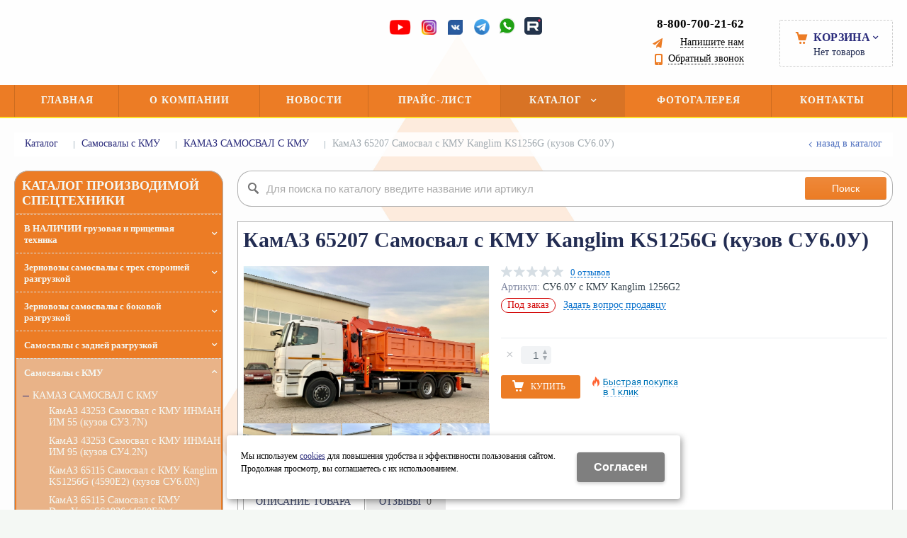

--- FILE ---
content_type: text/html; charset=utf-8
request_url: https://chelnytruck.ru/catalog/samosvaly-s-kmu-i-gmu/kamaz-samosval-s-kmu/kamaz-samosval-s-kmu_4727159.html
body_size: 25845
content:
<!DOCTYPE html>
<html lang="ru" prefix="og: http://ogp.me/ns#" class=''>

	<head>
		<meta charset="utf-8">
		<title>Самосвал КамАЗ 65207 с КМУ KANGLIM 1256G2</title>
		
		
		
		<meta name="robots" content="index, follow" />
		<meta name="yandex" content="index,follow" />
		<meta name="googlebot" content="index,follow" />

		<meta name="description" content="Купить самосвал КамАЗ 65207 с кму Kanglim KS1256G, собственное производство, высокое качество, лизинг, марка стали 09Г2С, низкие цены, официальный дилер в России кранов манипуляторов. 8-800-700-21-62" />
		<meta name="keywords" content="камаз 65207 +с кму, камаз 65207 +с кму фото, камаз 65207 +с кму кабина внутри фото, купить камаз 65207 +с кму, КамАЗ 65207 самосвал с кму, купить камаз 65207" />

		<meta property="og:locale" content="ru_RU">
		<meta property='og:type' content='website'>
		<meta property='og:url' content='https://chelnytruck.ru/catalog/samosvaly-s-kmu-i-gmu/kamaz-samosval-s-kmu/kamaz-samosval-s-kmu_4727159.html'>
		
		<meta property='og:title' content='КамАЗ 65207 Cамосвал с КМУ Kanglim KS1256G (кузов СУ6.0У)'>
	
	<meta property='og:image' content='https://chelnytruck.ru/a/specavto/files/multifile/2353/Samosval_SU6.0Y_3ka_s_KMU_Kanglim_1256G2_na_shassi_KamAZ_65207__1_.jpg'>
	<meta property='og:image:secure_url' content='https://chelnytruck.ru/a/specavto/files/multifile/2353/Samosval_SU6.0Y_3ka_s_KMU_Kanglim_1256G2_na_shassi_KamAZ_65207__1_.jpg'>
		<meta name='viewport' content='width=device-width,initial-scale=1.0,maximum-scale=1.0,user-scalable=0'>		<link rel='icon' href='/a/specavto/files/25917/25530/128favi.png' type='image/x-icon'>
		<link rel='shortcut icon' href='/a/specavto/files/25917/25530/128favi.png' type='image/x-icon'>

				<link rel='canonical' href='https://chelnytruck.ru/catalog/samosvaly-s-kmu-i-gmu/kamaz-samosval-s-kmu/kamaz-samosval-s-kmu_4727159.html'>
		<script src="/js/jquery-2.1.4.min.js"></script>
		<script src="//cdn.jsdelivr.net/jquery.goodshare.js/3.2.5/goodshare.min.js" async></script>

		<meta name="google-site-verification" content="-qgwb8kw1Kad0PC6ZZ16jbMEujpUZJr69nDkQ8vE3hY">
<meta name="yandex-verification" content="a71f9425c17f24a4" />
<meta name="cmsmagazine" content="636a66973db928acb3e77927f9f90d87" />
		
		
		
		<link href='/css/bannerslider.css' rel='Stylesheet' type='text/css'>		<LINK href='/css/grid1000.css' rel='Stylesheet' type='text/css'>
		<LINK href='/css/grid1200.css' media='screen and (min-width:1280px)' rel='Stylesheet' type='text/css'>		<link rel="stylesheet" href="/css/style.css?v=1755000511">
		<LINK href='/a/specavto/bc_custom.css?v=1738048815' rel='Stylesheet' type='text/css'>
		<LINK href='/css/mobile.css' media="screen and (max-width:780px)" rel='Stylesheet' type='text/css'>
		

		<meta name='theme-color' content='#ec7c25'><meta name='msapplication-TileColor' content='#ec7c25'>
			</head>

	

	<body   data-metrikaid='91774393' class='shema1  subdiv-catalog subdiv-samosvaly-s-kmu-i-gmu subdiv-kamaz-samosval-s-kmu sitew1200  notauth  innerpage  st126 page146254 class2001 level3  page146254obj class2001obj pageobj nocity 2001'>

		<!--noindex-->
		<section id='mobpanel' class='mobyes mainmenubg'>
			<div class='panelwrap'>
				<a href='' title='Меню' id='mobmenu' class='butt mobaction noborder'><span></span></a>

				<div class='panelr '>
					<a href='' title='Поиск по каталогу' id='mobsearch' class='butt mobaction noborder'><span class='icons i_search'></span></a>					<a href='/cart/' title='Корзина' id='mobcart' class='butt mobaction noborder'><span class='icons i_cart1'></span></a>
				</div>
			</div>
			<div class='panelsearch mainmenubg none'>
				<form class="searchform" action="/search/" method="get">
					<input value="" type="text" name="find" placeholder="поиск по каталогу">
					<span class="btn-strt"><input type="submit" class="submit" value="Поиск"></span>
				</form>
			</div>
		</section>

		<section class='menu mainmenubg mobyes'></section>
		<!--/noindex-->
		<div id='site'>
			<div class='topfix'></div>
						<div id='main'>

				<div class='zone12'>

					
					<header id='header' data-zone='12' class='zone header_top container_12 cb'>
						<div class='yesmob topplashmob'></div>
						<section class='blocks  grid_3  start class2047 notitle h100 blk_nomarg_cont_lr_b blk_nomarg_cont_lr_h block4102' data-prior='1' data-blockid='4102' id='block4102' data-width='3' data-sub='25894' data-cc='25507' ><article class='cb blk_body'><div class='blk_body_wrap'><div class=basictext>    <meta property='og:image' content='https://chelnytruck.ru/a/specavto/files/25930/25541/logo295.png' />    <div class="obj  obj129">
                <a  rel="nofollow" href='/' id='logo'><img src='/a/specavto/files/25930/25541/logo295.png' alt='СпецАгроТрейд' /></a>
                    </div>
    
    
</div></div></article></section><!-- not cache 4102 --><section class='blocks  grid_3  notitle h100 blk_nomarg_head blk_nomarg_cont blk_nomarg_cont_lr_b blk_nomarg_cont_lr_h block4103' data-prior='2' data-blockid='4103' id='block4103' data-width='3' data-sub='25894' data-cc='25507' ><article class='cb blk_body'><div class='blk_body_wrap'><div class='blockText basictext'><p><span style="color:#232D53;">КАЧЕСТВО - ПРАВИЛО.</span></p><p><span style="color:#232D53;">ЦЕНА - ИСКЛЮЧЕНИЕ !</span></p><p>&nbsp;</p></div></div></article></section><!-- not cache 4103 --><section class='blocks  grid_4  notitle h100 msg5 blk_nomarg_head blk_nomarg_cont blk_nomarg_cont_lr_b blk_nomarg_cont_lr_h block4106' data-prior='4' data-blockid='4106' id='block4106' data-width='4' data-sub='25894' data-cc='25507' ><article class='cb blk_body'><div class='blk_body_wrap'><div class='blockText basictext'><p class="soct" style="z-index: 100"><a href="https://www.youtube.com/@specagrotrade" target="_blank"><img alt="" src="/a/specavto/files//userfiles/images/YouTube%201.png" style="width: 37px; height: 21px;" />&nbsp; &nbsp;<img alt="" src="/a/specavto/files//userfiles/images/%D0%98%D0%BD%D1%81%D1%82%D0%B0%D0%B3%D1%80%D0%B0%D0%BC.jpg" style="width: 21px; height: 21px;" /></a>&nbsp; &nbsp; <a href="https://vk.com/specagrotrade1"><img alt="" src="/a/specavto/files//userfiles/images/VK6(1).jpg" style="width: 21px; height: 21px;" />&nbsp; &nbsp;</a> <a href="https://t.me/specagrotrade1"><img alt="" src="/a/specavto/files//userfiles/images/%D0%A2%D0%B5%D0%BB%D0%B5%D0%B3%D1%80%D0%B0%D0%BC%D0%BC(1).png" style="width: 22px; height: 22px;" /></a>&nbsp; &nbsp;<a href="http://wa.me/79274619993?text=Сообщение с сайта chelnytruck.ru"><img alt="" src="/a/specavto/files//userfiles/images/u995ltwm1o9er6tz87yr04qd0p53ydvk.png" style="width: 25px; height: 25px;" /></a> &nbsp;&nbsp;<a href="https://rutube.ru/channel/28214845/" target="_blank"><img alt="" src="/a/specavto/files//userfiles/images/RuTube25.png" style="opacity: 0.9; width: 25px; height: 25px;" /></a></p></div><div class='cb tel_links obj'>

		

		
			<div class='tel_lnk_phone'>
				<div class='tel_lp_item '><a href='tel:88007002162' id='link-tel-1' data-metr='headphone'> 8-800-700-21-62</a>
			</div>

			

		</div>

		
		<div class='tel_lnk_btn'>

			
				<div class='regper_link iconsCol icons i_sendmail'>
					<a href='#nk-feedback' id='link-feedback' data-type='pop' data-metr='mailtoplink' data-okno='feedback' data-loads='/feedback/?isNaked=1'>Напишите нам</a>
				</div>
			

			
				<div class='regper_link iconsCol icons i_call'>
					<a href='#nk-callme' id='link-callme' data-type='pop' data-metr='calltoplink' data-okno='callme' data-loads='/callme/?isNaked=1'>Обратный звонок</a>
				</div>
			

			

			

			
		</div>
		

	</div></div></article></section><!-- not cache 4106 --><section class='blocks  smallcart smallcart_type2 grid_2  basket_mini_open_border_dashed end class2005 nc2006 notitle h100 blk_nomarg_head blk_nomarg_cont blk_nomarg_cont_lr_b blk_nomarg_cont_lr_h block4105' data-prior='5' data-blockid='4105' id='block4105' data-width='2' data-sub='25894' data-cc='25507' ><article class='cb blk_body'><div class='blk_body_wrap'><div class='basket_mini'>
			<div class='basket_mini_rel'>
                <div class='basket_mini_open '>
					<a href='/cart/' class='none minicartCount1'><span>0</span></a>
				    <a href='' class='basket_mini_a'>
						<span class='icons iconsCol i_cart1 basket_m_button'>Корзина</span>
						<span class='none minicartCount2'><span>0</span>
					</a>
				    <span class='basket_m_price'>Нет товаров</span>
                </div>
				<div class='basket_m_spisok' style='white-space:nowrap;'><div class='basket_m_spisok2'>
					Вы можете положить сюда<br>товары из <a href='/catalog/'>каталога</a>
				</div></div>
			</div>
		</div>
</div></article></section><!-- not cache 4105 -->					</header>
				</div>

				<div data-zone='7' class='zone zone7' id='zone7'><div class='container_12 cb'><section class='blocks  grid_100  mainmenu submenutype1 start end notitle nomarg1 blk_padding blk_nomarg_cont block4109' data-prior='8' data-blockid='4109' id='block4109' data-width='100' data-sub='25894' data-cc='25507' ><article class='cb blk_body'><div class='blk_body_wrap'><nav class='header_bot elwidth100 menu-img-no'><ul class='header_menu'>
	
	<li class='sub25893 '>
	<a data-o='0' href='/'><span class='mn_sp_1'><span class='menu_img_top'></span><span>Главная</span></span></a>
	</li>
	
	<li class='sub25906 '>
	<a data-o='0' href='/about/'><span class='mn_sp_1'><span class='menu_img_top'></span><span>О компании</span></span></a>
	</li>
	
	<li class='sub25902 '>
	<a data-o='0' href='/news/'><span class='mn_sp_1'><span class='menu_img_top'></span><span>Новости</span></span></a>
	</li>
	
	<li class='sub25903 '>
	<a data-o='0' href='/documents/'><span class='mn_sp_1'><span class='menu_img_top'></span><span>Прайс-лист</span></span></a>
	</li>
	
	<li class='active sub25919 menu-drop'><ul class='h_menu_sec'><li class='sub148657'><a data-o='0' href='/catalog/tehnika-v-nalichii/'><span class='mn_sp_2'><span>В НАЛИЧИИ грузовая и прицепная техника</span></span></a></li> <li class='sub25934'><a data-o='0' href='/catalog/zernovoz-su-s-3-h-storonnej-razgruzkoj/'><span class='mn_sp_2'><span>Зерновозы самосвалы с трех сторонней разгрузкой</span></span></a></li> <li class='sub25936'><a data-o='0' href='/catalog/zernovozy-samosvaly-su-s-bokovoj-razgruzkoj/'><span class='mn_sp_2'><span>Зерновозы самосвалы с боковой разгрузкой</span></span></a></li> <li class='sub25935'><a data-o='0' href='/catalog/samosvaly-s-zadnej-razgruzkoj/'><span class='mn_sp_2'><span>Самосвалы с задней разгрузкой</span></span></a></li> <li class='active sub25944'><a data-o='0' href='/catalog/samosvaly-s-kmu-i-gmu/'><span class='mn_sp_2'><span>Самосвалы с КМУ</span></span></a></li> <li class='sub25950'><a data-o='0' href='/catalog/metallovozy/'><span class='mn_sp_2'><span>Ломовозы - металловозы САТ</span></span></a></li> <li class='sub138864'><a data-o='0' href='/catalog/bortovoj-s-kmu-trosovyj/'><span class='mn_sp_2'><span>Автомобиль Бортовой с КМУ тросовый</span></span></a></li> <li class='sub138846'><a data-o='0' href='/catalog/avtomobil-bortovoj-s-kmu/'><span class='mn_sp_2'><span>Автомобиль Бортовой с КМУ гидравлический</span></span></a></li> <li class='sub25946'><a data-o='0' href='/catalog/novye-bortovye-avtomobili-zernovozy/'><span class='mn_sp_2'><span>Бортовые зерновозы</span></span></a></li> <li class='sub138735'><a data-o='0' href='/catalog/sedelnyj-tyagach-s-kmu/'><span class='mn_sp_2'><span>Седельные тягачи с КМУ</span></span></a></li> <li class='sub138738'><a data-o='0' href='/catalog/kryukovye-pogruzchiki/'><span class='mn_sp_2'><span>Крюковые погрузчики</span></span></a></li> <li class='sub138737'><a data-o='0' href='/catalog/burovaya-mashina/'><span class='mn_sp_2'><span>Бурильно-крановые машины </span></span></a></li> <li class='sub145964'><a data-o='0' href='/catalog/polupricepy/'><span class='mn_sp_2'><span>Полуприцепы</span></span></a></li> <li class='sub25945'><a data-o='0' href='/catalog/pricepy-samosvalnye/'><span class='mn_sp_2'><span>Прицепы самосвальные</span></span></a></li> <li class='sub138740'><a data-o='0' href='/catalog/maz-samosval-zernovoz/'><span class='mn_sp_2'><span>МАЗ Самосвал зерновоз</span></span></a></li> <li class='sub138742'><a data-o='0' href='/catalog/kartofelevoz-agronom/'><span class='mn_sp_2'><span>КАРТОФЕЛЕВОЗ АГРОНОМ - УМЕНЬШАЕТ БОЙ УРОЖАЯ ДО 25%</span></span></a></li> <li class='sub25948'><a data-o='0' href='/catalog/sortimentovozy/'><span class='mn_sp_2'><span>Сортиментовозы с гидроманипулятором</span></span></a></li> <li class='sub25949'><a data-o='0' href='/catalog/lesovozy/'><span class='mn_sp_2'><span>Лесовозы с гидроманипулятором</span></span></a></li> <li class='sub27346'><a data-o='0' href='/catalog/serijnaya-tehnika/'><span class='mn_sp_2'><span>Серийная техника КамАЗ</span></span></a></li> <li class='sub25947'><a data-o='0' href='/catalog/kontejnerovozy/'><span class='mn_sp_2'><span>Контейнеровозы</span></span></a></li> <li class='sub25951'><a data-o='0' href='/catalog/dorabotki-avtomobilej/'><span class='mn_sp_2'><span>Доработки автомобилей </span></span></a></li> <li class='sub139354'><a data-o='0' href='/catalog/krany-manipulyatory-kmu/'><span class='mn_sp_2'><span>Краны-манипуляторы (КМУ) / Монтаж КМУ</span></span></a></li> <li class='sub145926'><a data-o='0' href='/catalog/gruzovaya-tehnika-s-probegom/'><span class='mn_sp_2'><span>Грузовая техника с пробегом</span></span></a></li> <li class='sub148529'><a data-o='0' href='/catalog/kitajskie-gruzoviki/'><span class='mn_sp_2'><span>Китайские грузовики</span></span></a></li> </ul>
	<a data-o='0' href='/catalog/'><span class='mn_sp_1'><span class='menu_img_top'></span><span>Каталог </span></span></a>
	</li> 
	
	<li class='sub25901 '>
	<a data-o='0' href='/photogallery/'><span class='mn_sp_1'><span class='menu_img_top'></span><span>Фотогалерея</span></span></a>
	</li>
	
	<li class='sub25911 '>
	<a data-o='0' href='/contacts/'><span class='mn_sp_1'><span class='menu_img_top'></span><span>Контакты</span></span></a>
	</li></ul></nav></div></article></section><!-- not cache 4109 --></div></div>				
				<section id='center'>
					<div class='centerwrap container_12'>


													<section class='line_info cb grid_12 start end nomob'>
																	<ul class='xleb' itemscope itemtype="http://schema.org/BreadcrumbList">
										<li class='xleb-item --/catalog/--'>
		<span itemscope='' itemprop='itemListElement' itemtype='http://schema.org/ListItem'>
			<span itemprop='name'>
				<a href='https://chelnytruck.ru/catalog/' itemprop = 'item'>Каталог <span class='xleb-close'></span></a>
			</span>
			<meta itemprop='position' content='1'>
		</span>
	</li><li class='xleb-item --/catalog/samosvaly-s-kmu-i-gmu/--'>
		<span itemscope='' itemprop='itemListElement' itemtype='http://schema.org/ListItem'>
			<span itemprop='name'>
				<a href='https://chelnytruck.ru/catalog/samosvaly-s-kmu-i-gmu/' itemprop = 'item'>Самосвалы с КМУ<span class='xleb-close'></span></a>
			</span>
			<meta itemprop='position' content='2'>
		</span>
	</li><li class='xleb-item --/catalog/samosvaly-s-kmu-i-gmu/kamaz-samosval-s-kmu/--'>
		<span itemscope='' itemprop='itemListElement' itemtype='http://schema.org/ListItem'>
			<span itemprop='name'>
				<a href='https://chelnytruck.ru/catalog/samosvaly-s-kmu-i-gmu/kamaz-samosval-s-kmu/' itemprop = 'item'>КАМАЗ САМОСВАЛ С КМУ<span class='xleb-close'></span></a>
			</span>
			<meta itemprop='position' content='3'>
		</span>
	</li><li class='xleb-item'>
		<span itemscope='' itemprop='itemListElement' itemtype='http://schema.org/ListItem'>
			<span><span itemprop='name'>КамАЗ 65207 Cамосвал с КМУ Kanglim KS1256G (кузов СУ6.0У)</span></span>
			<link itemprop='item' href='https://chelnytruck.ru/catalog/samosvaly-s-kmu-i-gmu/kamaz-samosval-s-kmu/kamaz-samosval-s-kmu_4727159.html'>
			<meta itemprop='position' content='4'>
		</span>
	</li>									</ul>
																<a href='/catalog/samosvaly-s-kmu-i-gmu/kamaz-samosval-s-kmu/' class='back_catalog icons i_left'>Назад в каталог</a>							</section>
						
						

						
						
													<section id='sidebar' data-zone='1' class='zone zone1 grid_3 start'>
																								<section class='blocks  grid_3  submenublock submenutype20 nomob start end blk_padding blk_nomarg_cont block4116' data-prior='10' data-blockid='4116' id='block4116' data-width='3' data-sub='25894' data-cc='25507' ><div class='blk_head'>							<div class='h2'>Каталог производимой спецтехники</div>							</div><article class='cb blk_body'><div class='blk_body_wrap'><ul class='menu-img-no menu-dashed menu-decoration-no menu_catalog'>
	
	<li class=' sub148657 menu_open '>
								<a data-o='0' href='/catalog/tehnika-v-nalichii/'>
									<span class='menu_img'><img src='/a/specavto/files/148657/subimg148657.gif' alt=''></span>
									<span class='menu_title'><span class='menu-tit'>В НАЛИЧИИ грузовая и прицепная техника</span><span class='menu-sub'></span></span>
									<span class='menu_arrow'></span>
								</a> <ul class='left_m_sec' ><li ><a href='/catalog/tehnika-v-nalichii/tehnika-v-nalichii_4880133.html'>Самосвал КамАЗ 65115-606058-48 с кондиционером</a></li><li ><a href='/catalog/tehnika-v-nalichii/tehnika-v-nalichii_4880224.html'>КамАЗ 65115 самосвал трехсторонний (ДВС CUMMINS, КПП ZF9) / Объем 17.6 м3 / Комплектация ЮГ</a></li><li ><a href='/catalog/tehnika-v-nalichii/tehnika-v-nalichii_4878408.html'>КамАЗ 45143 сельхозник + прицеп НЕФАЗ 8560 / Объем 30.5м3</a></li><li ><a href='/catalog/tehnika-v-nalichii/tehnika-v-nalichii_4880242.html'>Бортовой МАЗ 6312С5 с тросовым КМУ KANGLIM 2057</a></li><li ><a href='/catalog/tehnika-v-nalichii/tehnika-v-nalichii_4787353.html'>Самосвал КамАЗ 65115 с тросовым КМУ HANGIL HGC 976 / Объем 20м3</a></li><li ><a href='/catalog/tehnika-v-nalichii/tehnika-v-nalichii_4812006.html'>КамАЗ 65115 самосвал трехсторонний (ДВС CUMMINS, КПП ZF9) / Объем 20м3 / Комплектация ЮГ</a></li><li ><a href='/catalog/tehnika-v-nalichii/tehnika-v-nalichii_4781758.html'>КамАЗ 65115 самосвал трехсторонний (ДВС КАМАЗ, КПП 154) / Объем 20м3</a></li><li ><a href='/catalog/tehnika-v-nalichii/tehnika-v-nalichii_4781759.html'>Прицеп самосвал 8518А1 / Трехсторонний / Объем 20м3</a></li><li ><a href='/catalog/tehnika-v-nalichii/tehnika-v-nalichii_4781730.html'>Самосвальный автопоезд КамАЗ 65115 ЕВРО 5 / Объем 40м3 / ДТ 300л в ПОДАРОК</a></li><li ><a href='/catalog/tehnika-v-nalichii/tehnika-v-nalichii_4781760.html'>КамАЗ 43253 самосвал трехсторонний / Объем 14.6м3</a></li><li ><a href='/catalog/tehnika-v-nalichii/tehnika-v-nalichii_4781766.html'>Самосвал КамАЗ 65115 с КМУ HIVA HB150 E2 / Объем 20м3</a></li><li ><a href='/catalog/tehnika-v-nalichii/tehnika-v-nalichii_4809485.html'>КамАЗ 45143 самосвал ЕВРО 2 / Объем 17.6 м3</a></li><li ><a href='/catalog/tehnika-v-nalichii/tehnika-v-nalichii_4781880.html'>Металловозный кузов СУ5.6М / Объем 30м3</a></li><li ><a href='/catalog/tehnika-v-nalichii/tehnika-v-nalichii_4786690.html'>Самосвальный кузов СУ6.0N трехсторонний / Объем 20м3</a></li><li ><a href='/catalog/tehnika-v-nalichii/tehnika-v-nalichii_4781882.html'>Бортовые платформы БП6.1 / Длина 6112 мм</a></li></ul></li> 
	
	<li class=' sub25934 menu_open '>
								<a data-o='0' href='/catalog/zernovoz-su-s-3-h-storonnej-razgruzkoj/'>
									<span class='menu_img'></span>
									<span class='menu_title'><span class='menu-tit'>Зерновозы самосвалы с трех сторонней разгрузкой</span><span class='menu-sub'></span></span>
									<span class='menu_arrow'></span>
								</a> <ul class='left_m_sec' ><li ><a href='/catalog/zernovoz-su-s-3-h-storonnej-razgruzkoj/zernovozy-samosvaly-s-trekh-storonnej-razgruzkoj_432633.html'>КамАЗ 43255 Самосвал объем 12.3-15.8 м/куб (ПТС 4590B1) (кузов СУ3.7N)</a></li><li ><a href='/catalog/zernovoz-su-s-3-h-storonnej-razgruzkoj/zernovozy-samosvaly-s-trekh-storonnej-razgruzkoj_432634.html'>КамАЗ 43253 Самосвал объем 14.6-18.8 м/куб (ПТС 4590А1) (кузов СУ4.4N)</a></li><li ><a href='/catalog/zernovoz-su-s-3-h-storonnej-razgruzkoj/zernovozy-samosvaly-s-trekh-storonnej-razgruzkoj_432644.html'>КамАЗ 65115 Самосвал объем 16.8-21.5 м/куб (ПТС 4590Е1) (кузов СУ5.0У)</a></li><li ><a href='/catalog/zernovoz-su-s-3-h-storonnej-razgruzkoj/zernovozy-samosvaly-s-trekh-storonnej-razgruzkoj_432645.html'>КамАЗ Силосовоз 65115 объем 29 м/куб (ПТС 4590Е1) (кузов СУ5.0С)</a></li><li ><a href='/catalog/zernovoz-su-s-3-h-storonnej-razgruzkoj/zernovozy-samosvaly-s-trekh-storonnej-razgruzkoj_432646.html'>КамАЗ 65115 Самосвал объем 10.7-15.8 м/куб (ПТС 4590Е1) (кузов СУ5.3N)</a></li><li ><a href='/catalog/zernovoz-su-s-3-h-storonnej-razgruzkoj/zernovozy-samosvaly-s-trekh-storonnej-razgruzkoj_3342110.html'>КамАЗ 65115 Самосвал объем 17.6-22.7 м/куб (ПТС 4590Е8) (кузов СУ5.3N)</a></li><li ><a href='/catalog/zernovoz-su-s-3-h-storonnej-razgruzkoj/zernovozy-samosvaly-s-trekh-storonnej-razgruzkoj_432649.html'>КамАЗ 65115 Самосвал объем 12.2-18 м/куб (ПТС 4590Е8) (кузов СУ6.0N)</a></li><li ><a href='/catalog/zernovoz-su-s-3-h-storonnej-razgruzkoj/zernovozy-samosvaly-s-trekh-storonnej-razgruzkoj_432651.html'>КамАЗ 65115 Самосвал объем 20-26 м/куб (ПТС 4590Е8) (кузов СУ6.0N)</a></li><li ><a href='/catalog/zernovoz-su-s-3-h-storonnej-razgruzkoj/zernovozy-samosvaly-s-trekh-storonnej-razgruzkoj_3744493.html'>КамАЗ 43118 Самосвал объем 20-26 м/куб (ПТС 4590D1) (кузов СУ6.0N)</a></li><li ><a href='/catalog/zernovoz-su-s-3-h-storonnej-razgruzkoj/zernovozy-samosvaly-s-trekh-storonnej-razgruzkoj_432648.html'>КамАЗ 65115 Самосвал объем 18.7-24.5 м/куб (ПТС 4590Е8) (кузов СУ6.0У)</a></li><li ><a href='/catalog/zernovoz-su-s-3-h-storonnej-razgruzkoj/zernovozy-samosvaly-s-trekh-storonnej-razgruzkoj_3423004.html'>КамАЗ 65115 Самосвал объем 20.6-26.5 м/куб (ПТС 4590Е1) (кузов СУ6.2N)</a></li><li ><a href='/catalog/zernovoz-su-s-3-h-storonnej-razgruzkoj/zernovozy-samosvaly-s-trekh-storonnej-razgruzkoj_432652.html'>КамАЗ 65115 Самосвал объем 20.8-27 м/куб (ПТС 4590Е1) (кузов СУ6.2У)</a></li></ul></li> 
	
	<li class=' sub25936 menu_open '>
								<a data-o='0' href='/catalog/zernovozy-samosvaly-su-s-bokovoj-razgruzkoj/'>
									<span class='menu_img'></span>
									<span class='menu_title'><span class='menu-tit'>Зерновозы самосвалы с боковой разгрузкой</span><span class='menu-sub'></span></span>
									<span class='menu_arrow'></span>
								</a> <ul class='left_m_sec' ><li ><a href='/catalog/zernovozy-samosvaly-su-s-bokovoj-razgruzkoj/zernovozy-samosvaly-s-bokovoj-razgruzkoj_433355.html'>КамАЗ 43255 Самосвал объем 12.3-15.8 м/куб (ПТС 4590B1) (кузов СУ3.7N)</a></li><li ><a href='/catalog/zernovozy-samosvaly-su-s-bokovoj-razgruzkoj/zernovozy-samosvaly-s-bokovoj-razgruzkoj_433357.html'>КамАЗ 43253 Самосвал объем 14.6-18.8 м/куб (ПТС 4590А1) (кузов СУ4.4N)</a></li><li ><a href='/catalog/zernovozy-samosvaly-su-s-bokovoj-razgruzkoj/zernovozy-samosvaly-s-bokovoj-razgruzkoj_433359.html'>КамАЗ 65115 Самосвал объем 10.7-15.8 м/куб (ПТС 4590Е1) (кузов СУ5.3N)</a></li><li ><a href='/catalog/zernovozy-samosvaly-su-s-bokovoj-razgruzkoj/zernovozy-samosvaly-s-bokovoj-razgruzkoj_433350.html'>КамАЗ 65115 Самосвал объем 17.6-22.7 м/куб (ПТС 4590Е8) (кузов СУ5.3N)</a></li><li ><a href='/catalog/zernovozy-samosvaly-su-s-bokovoj-razgruzkoj/zernovozy-samosvaly-s-bokovoj-razgruzkoj_433370.html'>КамАЗ 65115 Самосвал объем 12.2-18 м/куб (ПТС 4590Е1) (кузов СУ6.0N)</a></li><li ><a href='/catalog/zernovozy-samosvaly-su-s-bokovoj-razgruzkoj/zernovozy-samosvaly-s-bokovoj-razgruzkoj_433372.html'>КамАЗ 65115 Самосвал объем 20-26 м/куб (ПТС 4590Е8) (кузов СУ6.0N)</a></li><li ><a href='/catalog/zernovozy-samosvaly-su-s-bokovoj-razgruzkoj/zernovozy-samosvaly-s-bokovoj-razgruzkoj_3745426.html'>КамАЗ 43118 Самосвал объем 20-26 м/куб (ПТС 4590D1) (кузов СУ6.0N)</a></li><li ><a href='/catalog/zernovozy-samosvaly-su-s-bokovoj-razgruzkoj/zernovozy-samosvaly-s-bokovoj-razgruzkoj_433366.html'>КамАЗ 65115 Самосвал объем 18.7-24.5 м/куб (ПТС 4590Е8) (кузов СУ6.0У)</a></li><li ><a href='/catalog/zernovozy-samosvaly-su-s-bokovoj-razgruzkoj/zernovozy-samosvaly-s-bokovoj-razgruzkoj_3423005.html'>КамАЗ 65115 Самосвал объем 20.6-26.5 м/куб (ПТС 4590Е1) (кузов СУ6.2N)</a></li><li ><a href='/catalog/zernovozy-samosvaly-su-s-bokovoj-razgruzkoj/zernovozy-samosvaly-s-bokovoj-razgruzkoj_433375.html'>КамАЗ 65115 Самосвал объемом 20.8-27 м/куб (ПТС 4590Е1) (кузов СУ6.2У)</a></li><li ><a href='/catalog/zernovozy-samosvaly-su-s-bokovoj-razgruzkoj/zernovozy-samosvaly-s-bokovoj-razgruzkoj_436646.html'>КамАЗ 65115 Самосвал объем 22.8-29.3 м/куб (ПТС 4590Е1) (кузов СУ6.8N)</a></li><li ><a href='/catalog/zernovozy-samosvaly-su-s-bokovoj-razgruzkoj/zernovozy-samosvaly-s-bokovoj-razgruzkoj_3344616.html'>КамАЗ 6520 Самосвал зерновоз объем 24-31 м/куб (ПТС 4590G1) (кузов СУ7.2N)</a></li><li ><a href='/catalog/zernovozy-samosvaly-su-s-bokovoj-razgruzkoj/zernovozy-samosvaly-s-bokovoj-razgruzkoj_433377.html'>КамАЗ 6520 Самосвал зерновоз 4590G1 (объем 24-31 м/куб) (кузов СУ7.2У)</a></li><li ><a href='/catalog/zernovozy-samosvaly-su-s-bokovoj-razgruzkoj/zernovozy-samosvaly-s-bokovoj-razgruzkoj_2149372.html'>КамАЗ 65207 Самосвал зерновоз (объем 26-33.5 м/куб) (кузов СУ7.8N)</a></li></ul></li> 
	
	<li class=' sub25935 menu_open '>
								<a data-o='0' href='/catalog/samosvaly-s-zadnej-razgruzkoj/'>
									<span class='menu_img'></span>
									<span class='menu_title'><span class='menu-tit'>Самосвалы с задней разгрузкой</span><span class='menu-sub'></span></span>
									<span class='menu_arrow'></span>
								</a> <ul class='left_m_sec' ><li ><a href='/catalog/samosvaly-s-zadnej-razgruzkoj/samosvaly-s-zadnej-razgruzkoj_4164059.html'>КамАЗ 43253 Самосвал (8.5 м/куб) (ПТС 4590А1) (кузов СУ4.4Z)</a></li><li ><a href='/catalog/samosvaly-s-zadnej-razgruzkoj/samosvaly-s-zadnej-razgruzkoj_4086135.html'>КамАЗ 43253 Самосвал (14 м/куб) (ПТС 4590А1) (кузов СУ4.4Z)</a></li><li ><a href='/catalog/samosvaly-s-zadnej-razgruzkoj/samosvaly-s-zadnej-razgruzkoj_3744084.html'>КамАЗ 43118 Самосвал (7 м/куб) аналог НЕФАЗ 45141 (ПТС 4590D1) (кузов СУ4.3Z)</a></li><li ><a href='/catalog/samosvaly-s-zadnej-razgruzkoj/samosvaly-s-zadnej-razgruzkoj_2801555.html'>КамАЗ 43118 Самосвал (12.5 м/куб) аналог НЕФАЗ 45141 (ПТС 4590D1)(кузов СУ4.3Z)</a></li><li ><a href='/catalog/samosvaly-s-zadnej-razgruzkoj/samosvaly-s-zadnej-razgruzkoj_3217172.html'>КамАЗ 43118 Самосвал (14.7 м/куб) с обогревом платформы (ПТС 4590D1) (кузов СУ5.0ZU)</a></li><li ><a href='/catalog/samosvaly-s-zadnej-razgruzkoj/samosvaly-s-zadnej-razgruzkoj_4893245.html'>КамАЗ 43118 Самосвал (17.7 м/куб) (ПТС 4590D1) (кузов СУ5.5Z)</a></li><li ><a href='/catalog/samosvaly-s-zadnej-razgruzkoj/samosvaly-s-zadnej-razgruzkoj_433384.html'>КамАЗ 65115 Самосвал (17.3 м/куб) (ПТС 4590Е1) (кузов СУ5.5Z)</a></li><li ><a href='/catalog/samosvaly-s-zadnej-razgruzkoj/samosvaly-s-zadnej-razgruzkoj_4890172.html'>МАЗ 651628 Самосвал 35 м/куб / МАЗ 8х4 (кузов СУ8.0ZS5 сталь S500)</a></li></ul></li> 
	
	<li class='active menu_open sub25944 '>
								<a data-o='0' href='/catalog/samosvaly-s-kmu-i-gmu/'>
									<span class='menu_img'><img src='/a/specavto/files/25944/subimg25944.gif' alt=''></span>
									<span class='menu_title'><span class='menu-tit'>Самосвалы с КМУ</span><span class='menu-sub'></span></span>
									<span class='menu_arrow'></span>
								</a><ul class='left_m_sec' style='display:block;'>
	
	<li class='active sub146254  menu_open active'>
		<a data-o='0' href='/catalog/samosvaly-s-kmu-i-gmu/kamaz-samosval-s-kmu/'>
			<span class='menu_plus'></span>
			<span class='menu_title_sec'>КАМАЗ САМОСВАЛ С КМУ<span class='menu-sub'></span></span>
		</a><ul class='left_m_sec' style='display:block;'><li ><a href='/catalog/samosvaly-s-kmu-i-gmu/kamaz-samosval-s-kmu/43253-samosval-s-kmu-inman-im-55-kuzov-su3-7n.html'>КамАЗ 43253 Самосвал с КМУ ИНМАН ИМ 55 (кузов СУ3.7N)</a></li><li ><a href='/catalog/samosvaly-s-kmu-i-gmu/kamaz-samosval-s-kmu/kamaz-samosval-s-kmu_3748329.html'>КамАЗ 43253 Самосвал с КМУ ИНМАН ИМ 95 (кузов СУ4.2N)</a></li><li ><a href='/catalog/samosvaly-s-kmu-i-gmu/kamaz-samosval-s-kmu/kamaz-samosval-s-kmu_3254954.html'>КамАЗ 65115 Cамосвал с КМУ Kanglim KS1256G (4590Е2) (кузов СУ6.0N)</a></li><li ><a href='/catalog/samosvaly-s-kmu-i-gmu/kamaz-samosval-s-kmu/kamaz-samosval-s-kmu_3423076.html'>КамАЗ 65115 Cамосвал с КМУ DongYang SS1926 (4590Е2) (кузов СУ6.0N)</a></li><li ><a href='/catalog/samosvaly-s-kmu-i-gmu/kamaz-samosval-s-kmu/kamaz-samosval-s-kmu_3454007.html'>КамАЗ 65115 Cамосвал с КМУ HYVA HB 150E-2 (4590Е2) (кузов СУ6.0N)</a></li><li ><a href='/catalog/samosvaly-s-kmu-i-gmu/kamaz-samosval-s-kmu/kamaz-samosval-s-kmu_4888116.html'>КамАЗ 65115 Cамосвал с КМУ ИНМАН ИМ 150N (4590Е2) (кузов СУ6.0N)</a></li><li ><a href='/catalog/samosvaly-s-kmu-i-gmu/kamaz-samosval-s-kmu/kamaz-samosval-s-kmu_433386.html'>КамАЗ 65115 Cамосвал с КМУ Kanglim KS1256G (4590Е2) (кузов СУ6.0У)</a></li><li ><a href='/catalog/samosvaly-s-kmu-i-gmu/kamaz-samosval-s-kmu/kamaz-samosval-s-kmu_3254956.html'>КамАЗ 65115 Cамосвал с КМУ FASSI F155A.0.22 (4590Е2) (кузов СУ6.0N)</a></li><li ><a href='/catalog/samosvaly-s-kmu-i-gmu/kamaz-samosval-s-kmu/kamaz-samosval-s-kmu_3743995.html'>КамАЗ 65115 Cамосвал с КМУ FASSI F115A.0.22 (4590Е2) (кузов СУ6.0У)</a></li><li ><a href='/catalog/samosvaly-s-kmu-i-gmu/kamaz-samosval-s-kmu/kamaz-samosval-s-kmu_433392.html'>КамАЗ 65115 Cамосвал с КМУ Palfinger PK 15500А (4590Е2) (кузов СУ6.0У)</a></li><li ><a href='/catalog/samosvaly-s-kmu-i-gmu/kamaz-samosval-s-kmu/kamaz-samosval-s-kmu_3743915.html'>КамАЗ 65115 Cамосвал с КМУ ВЕЛМАШ ОМТЛ 97-04К (4590Е2) (кузов СУ5.0У)</a></li><li ><a href='/catalog/samosvaly-s-kmu-i-gmu/kamaz-samosval-s-kmu/kamaz-samosval-s-kmu_433389.html'>КамАЗ 65115 Cамосвал с КМУ Palfinger PK 15500А (4590Е2) (кузов СУ5.0У)</a></li><li ><a href='/catalog/samosvaly-s-kmu-i-gmu/kamaz-samosval-s-kmu/kamaz-samosval-s-kmu_3748574.html'>КамАЗ 65115 Cамосвал с КМУ HYVA HB 150 (4590Е2) (кузов СУ5.0У)</a></li><li ><a href='/catalog/samosvaly-s-kmu-i-gmu/kamaz-samosval-s-kmu/kamaz-samosval-s-kmu_433396.html'>КамАЗ 65111 Cамосвал с КМУ Kanglim KS1256G (кузов СУ6.0У)</a></li><li ><a href='/catalog/samosvaly-s-kmu-i-gmu/kamaz-samosval-s-kmu/kamaz-samosval-s-kmu_433393.html'>КамАЗ 6520 Cамосвал с КМУ Palfinger PK 15500А (4590G2) (кузов СУ6.0У)</a></li><li ><a href='/catalog/samosvaly-s-kmu-i-gmu/kamaz-samosval-s-kmu/kamaz-samosval-s-kmu_433390.html'>КамАЗ 6520 Cамосвал с КМУ FASSI F155A.0.22 (4590G2) (кузов СУ6.0У)</a></li><li ><a href='/catalog/samosvaly-s-kmu-i-gmu/kamaz-samosval-s-kmu/kamaz-samosval-s-kmu_3254963.html'>КамАЗ 43118 Cамосвал с КМУ INMAN IT 150 (4590D2) (кузов СУ6.0N)</a></li><li ><a href='/catalog/samosvaly-s-kmu-i-gmu/kamaz-samosval-s-kmu/kamaz-samosval-s-kmu_433398.html'>КамАЗ 43118 Cамосвал с КМУ SOOSAN SCS 513 (4590D2) (кузов СУ6.0У)</a></li><li ><a href='/catalog/samosvaly-s-kmu-i-gmu/kamaz-samosval-s-kmu/kamaz-samosval-s-kmu_433395.html'>КамАЗ 43118 Cамосвал с КМУ ВЕЛМАШ ОМТЛ 120-02 (4590D2) (кузов СУ6.0У)</a></li><li class=active><a href='/catalog/samosvaly-s-kmu-i-gmu/kamaz-samosval-s-kmu/kamaz-samosval-s-kmu_4727159.html'>КамАЗ 65207 Cамосвал с КМУ Kanglim KS1256G (кузов СУ6.0У)</a></li></ul></li> 
	
	<li class='sub146255  menu_open '>
		<a data-o='0' href='/catalog/samosvaly-s-kmu-i-gmu/maz-samosval-s-kmu/'>
			<span class='menu_plus'></span>
			<span class='menu_title_sec'>МАЗ САМОСВАЛ С КМУ<span class='menu-sub'></span></span>
		</a><ul class='left_m_sec' ><li ><a href='/catalog/samosvaly-s-kmu-i-gmu/maz-samosval-s-kmu/maz-samosval-s-kmu_4727171.html'>МАЗ 6312С9 Cамосвал с КМУ FASSI F155A.0.22 (кузов СУ6.0N)</a></li></ul></li> </ul> </li> 
	
	<li class=' sub25950 menu_open '>
								<a data-o='0' href='/catalog/metallovozy/'>
									<span class='menu_img'><img src='/a/specavto/files/25950/subimg25950.gif' alt=''></span>
									<span class='menu_title'><span class='menu-tit'>Ломовозы - металловозы САТ</span><span class='menu-sub'></span></span>
									<span class='menu_arrow'></span>
								</a> <ul class='left_m_sec' ><li ><a href='/catalog/metallovozy/metallovozy_4003279.html'>Ломовоз КамАЗ 43253 с КМУ P60M - 22.2 м/куб</a></li><li ><a href='/catalog/metallovozy/metallovozy_3563658.html'>Ломовоз КамАЗ 65115 с КМУ VM10L74M - 30 м/куб (ПТС 4590Е7)</a></li><li ><a href='/catalog/metallovozy/metallovozy_3778122.html'>Ломовоз КамАЗ 6520 с КМУ VM10L74M - 30 м/куб (ПТС 4590G7)</a></li><li ><a href='/catalog/metallovozy/metallovozy_4519712.html'>Ломовоз HALF-PIPE (Халф Пайп) КамАЗ 65115 - 30 м/куб (ПТС 4590Е7)</a></li></ul></li> 
	
	<li class=' sub138864 menu_open '>
								<a data-o='0' href='/catalog/bortovoj-s-kmu-trosovyj/'>
									<span class='menu_img'></span>
									<span class='menu_title'><span class='menu-tit'>Автомобиль Бортовой с КМУ тросовый</span><span class='menu-sub'></span></span>
									<span class='menu_arrow'></span>
								</a> <ul class='left_m_sec' ><li ><a href='/catalog/bortovoj-s-kmu-trosovyj/bortovoj-s-kmu-trosovyj_3742951.html'>Бортовой 43118 с КМУ ИНМАН ИТ 200 (4590D4)</a></li><li ><a href='/catalog/bortovoj-s-kmu-trosovyj/bortovoj-s-kmu-trosovyj_3742952.html'>Бортовой 43118 с КМУ SOOSAN SCS 736 L-II TOP (4590D4)</a></li><li ><a href='/catalog/bortovoj-s-kmu-trosovyj/bortovoj-s-kmu-trosovyj_3742960.html'>Бортовой 43118 с КМУ DongYang (Донг Янг) SS1926 (4590D4)</a></li><li ><a href='/catalog/bortovoj-s-kmu-trosovyj/bortovoj-s-kmu-trosovyj_3742971.html'>Бортовой 43118 с КМУ Kanglim KS1256G-II (4590D4)</a></li><li ><a href='/catalog/bortovoj-s-kmu-trosovyj/bortovoj-s-kmu-trosovyj_4297931.html'>Бортовой 43118 с КМУ HANGIL HGC 756 (4590D4)</a></li><li ><a href='/catalog/bortovoj-s-kmu-trosovyj/bortovoj-s-kmu-trosovyj_3742972.html'>Бортовой 43118 с КМУ ИНМАН ИТ 150 (4590D4)</a></li><li ><a href='/catalog/bortovoj-s-kmu-trosovyj/bortovoj-s-kmu-trosovyj_3743011.html'>Бортовой 43118 с КМУ UNIC URV-503 (4590D4)</a></li><li ><a href='/catalog/bortovoj-s-kmu-trosovyj/bortovoj-s-kmu-trosovyj_3743028.html'>Бортовой 65117 с КМУ DongYang (ДОНГ ЯНГ) SS1926 (4590F4)</a></li><li ><a href='/catalog/bortovoj-s-kmu-trosovyj/bortovoj-s-kmu-trosovyj_3743029.html'>Бортовой 65117 с КМУ HIAB 190ТM-6 (4590F4)</a></li><li ><a href='/catalog/bortovoj-s-kmu-trosovyj/bortovoj-s-kmu-trosovyj_3743030.html'>Бортовой 65117 с КМУ Soosan SCS736L-II TOP (4590F4)</a></li><li ><a href='/catalog/bortovoj-s-kmu-trosovyj/bortovoj-s-kmu-trosovyj_3743031.html'>Бортовой 65117 с КМУ ИНМАН ИТ 180 (4590F4)</a></li><li ><a href='/catalog/bortovoj-s-kmu-trosovyj/bortovoj-s-kmu-trosovyj_3743276.html'>Бортовой 65115 с КМУ Soosan SCS736 LII TOP (4590Е4)</a></li><li ><a href='/catalog/bortovoj-s-kmu-trosovyj/bortovoj-s-kmu-trosovyj_4297933.html'>Бортовой 65115 с КМУ Kanglim KS1256G-II (4590Е4)</a></li><li ><a href='/catalog/bortovoj-s-kmu-trosovyj/bortovoj-s-kmu-trosovyj_3743277.html'>Бортовой 65115 с КМУ ИНМАН ИТ150 (4590Е4)</a></li><li ><a href='/catalog/bortovoj-s-kmu-trosovyj/bortovoj-s-kmu-trosovyj_3743281.html'>Бортовой 65207 с КМУ DongYang SS2037 (Донг Янг)</a></li><li ><a href='/catalog/bortovoj-s-kmu-trosovyj/bortovoj-s-kmu-trosovyj_3743282.html'>Бортовой 65207 с КМУ КМУ Soosan SCS 736 LII TOP</a></li></ul></li> 
	
	<li class=' sub138846 menu_open '>
								<a data-o='0' href='/catalog/avtomobil-bortovoj-s-kmu/'>
									<span class='menu_img'></span>
									<span class='menu_title'><span class='menu-tit'>Автомобиль Бортовой с КМУ гидравлический</span><span class='menu-sub'></span></span>
									<span class='menu_arrow'></span>
								</a> <ul class='left_m_sec' ><li ><a href='/catalog/avtomobil-bortovoj-s-kmu/bortovoj-s-kmu-gidravlicheskij_3742768.html'>Бортовой 43118 (6х6) с КМУ FASSI F155A.0.22 (4590D4)</a></li><li ><a href='/catalog/avtomobil-bortovoj-s-kmu/bortovoj-s-kmu-gidravlicheskij_3742773.html'>Бортовой 43118 (6х6) с КМУ ИНМАН ИМ 320 (4590D4)</a></li><li ><a href='/catalog/avtomobil-bortovoj-s-kmu/bortovoj-s-kmu-gidravlicheskij_3742775.html'>Бортовой 43118 (6х6) с КМУ HYVA HB 150 (4590D4)</a></li><li ><a href='/catalog/avtomobil-bortovoj-s-kmu/bortovoj-s-kmu-gidravlicheskij_3742822.html'>Бортовой 43118 (6х6) с КМУ Palfinger PK15500A (4590D4)</a></li><li ><a href='/catalog/avtomobil-bortovoj-s-kmu/bortovoj-s-kmu-gidravlicheskij_3742824.html'>Бортовой 43118 (6х6) с КМУ ИНМАН ИМ150 (4590D4)</a></li><li ><a href='/catalog/avtomobil-bortovoj-s-kmu/bortovoj-s-kmu-gidravlicheskij_3742928.html'>Бортовой 65117 с КМУ FASSI F215A.0.22 (4590F4)</a></li><li ><a href='/catalog/avtomobil-bortovoj-s-kmu/bortovoj-s-kmu-gidravlicheskij_3742937.html'>Бортовой 65117 с КМУ PM-24022 (4590F4)</a></li><li ><a href='/catalog/avtomobil-bortovoj-s-kmu/bortovoj-s-kmu-gidravlicheskij_3742946.html'>Бортовой 65117 с КМУ FASSI F155A.0.22 (4590F4)</a></li><li ><a href='/catalog/avtomobil-bortovoj-s-kmu/bortovoj-s-kmu-gidravlicheskij_3742947.html'>Бортовой 65117 с КМУ HYVA HB150 (4590F4)</a></li><li ><a href='/catalog/avtomobil-bortovoj-s-kmu/bortovoj-s-kmu-gidravlicheskij_3742948.html'>Бортовой 65115 с КМУ Palfinger PK15500A (4590Е4)</a></li><li ><a href='/catalog/avtomobil-bortovoj-s-kmu/bortovoj-s-kmu-gidravlicheskij_3742949.html'>Бортовой 65115 с КМУ Инман ИМ 150N (4590Е4)</a></li></ul></li> 
	
	<li class=' sub25946 menu_open '>
								<a data-o='0' href='/catalog/novye-bortovye-avtomobili-zernovozy/'>
									<span class='menu_img'><img src='/a/specavto/files/25946/subimg25946.gif' alt=''></span>
									<span class='menu_title'><span class='menu-tit'>Бортовые зерновозы</span><span class='menu-sub'></span></span>
									<span class='menu_arrow'></span>
								</a> <ul class='left_m_sec' ><li ><a href='/catalog/novye-bortovye-avtomobili-zernovozy/novye-bortovye-avtomobili-zernovozy_3423007.html'>65115 Бортовой зерновоз 4590Е3 (26.5 м/куб) (кузов БП6.1)</a></li><li ><a href='/catalog/novye-bortovye-avtomobili-zernovozy/novye-bortovye-avtomobili-zernovozy_433403.html'>65115 Бортовой зерновоз 4590Е3 (30 м/куб) (кузов БП7.0)</a></li><li ><a href='/catalog/novye-bortovye-avtomobili-zernovozy/novye-bortovye-avtomobili-zernovozy_2149295.html'>65207 Бортовой зерновоз (34.5 м/куб) (кузов БП8.0)</a></li><li ><a href='/catalog/novye-bortovye-avtomobili-zernovozy/novye-bortovye-avtomobili-zernovozy_433405.html'>Зерновоз прицеп бортовой (с нарощенными бортами)</a></li><li ><a href='/catalog/novye-bortovye-avtomobili-zernovozy/novye-bortovye-avtomobili-zernovozy_433406.html'>Купить 53215 бортовой зерновоз, цены, фото, характеристики - «СпецАгроТрейд»</a></li></ul></li> 
	
	<li class=' sub138735 menu_open '>
								<a data-o='0' href='/catalog/sedelnyj-tyagach-s-kmu/'>
									<span class='menu_img'></span>
									<span class='menu_title'><span class='menu-tit'>Седельные тягачи с КМУ</span><span class='menu-sub'></span></span>
									<span class='menu_arrow'></span>
								</a> <ul class='left_m_sec' ><li ><a href='/catalog/sedelnyj-tyagach-s-kmu/sedelnyj-tyagach-s-kmu_3739365.html'>Седельный тягач 43118 с КМУ АНТ 12-2 (ПТС 4590D9)</a></li><li ><a href='/catalog/sedelnyj-tyagach-s-kmu/sedelnyj-tyagach-s-kmu_3739371.html'>Седельный тягач 43118 с КМУ Инман ИМ 240 (ПТС 4590D9)</a></li><li ><a href='/catalog/sedelnyj-tyagach-s-kmu/sedelnyj-tyagach-s-kmu_3739383.html'>Седельный тягач 43118 с КМУ Fassi 215 A.0.22 (ПТС 4590D9)</a></li><li ><a href='/catalog/sedelnyj-tyagach-s-kmu/sedelnyj-tyagach-s-kmu_3739394.html'>Седельный тягач 43118 с КМУ Инман ИФ 300 (ПТС 4590D9)</a></li><li ><a href='/catalog/sedelnyj-tyagach-s-kmu/sedelnyj-tyagach-s-kmu_3739397.html'>Седельный тягач 43118 с КМУ DongYang SS1926 (ПТС 4590D9)</a></li><li ><a href='/catalog/sedelnyj-tyagach-s-kmu/sedelnyj-tyagach-s-kmu_3739403.html'>Седельный тягач 43118 с КМУ Инман ИТ180 (ПТС 4590D9)</a></li><li ><a href='/catalog/sedelnyj-tyagach-s-kmu/sedelnyj-tyagach-s-kmu_3739372.html'>Седельный тягач 65116 с КМУ РМ-14022</a></li><li ><a href='/catalog/sedelnyj-tyagach-s-kmu/sedelnyj-tyagach-s-kmu_3739368.html'>Седельный тягач 65116 с КМУ Soosan SCS513</a></li><li ><a href='/catalog/sedelnyj-tyagach-s-kmu/sedelnyj-tyagach-s-kmu_3739369.html'>Седельный тягач 65116 с КМУ Fassi F155A.0.22</a></li><li ><a href='/catalog/sedelnyj-tyagach-s-kmu/sedelnyj-tyagach-s-kmu_3739370.html'>Cедельный тягач 65116 с КМУ Kanglim KS1256G-II</a></li><li ><a href='/catalog/sedelnyj-tyagach-s-kmu/sedelnyj-tyagach-s-kmu_3739386.html'>Седельный тягач 53504 с КМУ INMAN IM 150N</a></li><li ><a href='/catalog/sedelnyj-tyagach-s-kmu/sedelnyj-tyagach-s-kmu_3739396.html'>Седельный тягач 53504 с КМУ Kanglim 1256G-II</a></li></ul></li> 
	
	<li class=' sub138738 menu_open '>
								<a data-o='0' href='/catalog/kryukovye-pogruzchiki/'>
									<span class='menu_img'></span>
									<span class='menu_title'><span class='menu-tit'>Крюковые погрузчики</span><span class='menu-sub'></span></span>
									<span class='menu_arrow'></span>
								</a> <ul class='left_m_sec' ><li ><a href='/catalog/kryukovye-pogruzchiki/kryukovye-pogruzchiki_3739413.html'>Крюковой погрузчик Hyva Lift TITAN 20-57-S на шасси 6520</a></li><li ><a href='/catalog/kryukovye-pogruzchiki/kryukovye-pogruzchiki_3739414.html'>Крюковой погрузчик KROMANN Lift M14S на шасси 43118</a></li><li ><a href='/catalog/kryukovye-pogruzchiki/kryukovye-pogruzchiki_3739415.html'>Крюковой погрузчик Palfinger PH T20Pi на базе 6520 (6х4)</a></li><li ><a href='/catalog/kryukovye-pogruzchiki/kryukovye-pogruzchiki_3739417.html'>Крюковой погрузчик KROMANN Lift ХL30S.58.6 на базе 65201 (8х4)</a></li></ul></li> 
	
	<li class=' sub138737 menu_open '>
								<a data-o='0' href='/catalog/burovaya-mashina/'>
									<span class='menu_img'></span>
									<span class='menu_title'><span class='menu-tit'>Бурильно-крановые машины </span><span class='menu-sub'></span></span>
									<span class='menu_arrow'></span>
								</a> <ul class='left_m_sec' ><li ><a href='/catalog/burovaya-mashina/burovaya-mashina_3739405.html'>Буровая машина 43118 Ямобур Junjin SA040C</a></li><li ><a href='/catalog/burovaya-mashina/burovaya-mashina_3739406.html'>Буровая машина 43502 Ямобур Kanglim KDC5600</a></li><li ><a href='/catalog/burovaya-mashina/burovaya-mashina_3739407.html'>Бортовой 43118 (6х6) с КМУ HORYONG 216 с буром</a></li><li ><a href='/catalog/burovaya-mashina/burovaya-mashina_3739408.html'>Бортовой 65117 (6х4) КМУ KANGLIM KS2056H с буром</a></li><li ><a href='/catalog/burovaya-mashina/burovaya-mashina_3739410.html'>Буровая машина 43118 TAURUS 086A</a></li><li ><a href='/catalog/burovaya-mashina/burovaya-mashina_3742558.html'>Бортовой 43118 (6х6) с КМУ HANGIL SV HGC375 с буром DIGGA PD10</a></li><li ><a href='/catalog/burovaya-mashina/burovaya-mashina_3742569.html'>Бортовой 43118 (6х6) с КМУ HANGIL SV HGC976 с буром DIGGA PD10</a></li><li ><a href='/catalog/burovaya-mashina/burovaya-mashina_3742571.html'>Бортовой 43118 (6х6) с КМУ HORYONG HRS206 с буром DIGGA PD10</a></li><li ><a href='/catalog/burovaya-mashina/burovaya-mashina_3742573.html'>Бортовой 43118 (6х6) с КМУ HORYONG HRS216 с буром DIGGA PD10</a></li><li ><a href='/catalog/burovaya-mashina/burovaya-mashina_3742578.html'>Бортовой 43118 (6х6) с КМУ HORYONG HRS217 с буром DIGGA PD10</a></li></ul></li> 
	
	<li class=' sub145964 menu_open '>
								<a data-o='0' href='/catalog/polupricepy/'>
									<span class='menu_img'></span>
									<span class='menu_title'><span class='menu-tit'>Полуприцепы</span><span class='menu-sub'></span></span>
									<span class='menu_arrow'></span>
								</a> <ul class='left_m_sec' ><li ><a href='/catalog/polupricepy/polupricepy_4709015.html'>Самосвальный полуприцеп НЕФАЗ-9509-16-30</a></li><li ><a href='/catalog/polupricepy/polupricepy_4709075.html'>Самосвальный полуприцеп НЕФАЗ 9509-0360123-30</a></li><li ><a href='/catalog/polupricepy/polupricepy_4709050.html'>Бортовой полуприцеп НЕФАЗ-93341-07 (ЗЕРНОВОЗ)</a></li><li ><a href='/catalog/polupricepy/polupricepy_4709118.html'>Бортовой полуприцеп НЕФАЗ-93341-07</a></li><li ><a href='/catalog/polupricepy/polupricepy_4709133.html'>Шторный полуприцеп НЕФАЗ-93341-08</a></li><li ><a href='/catalog/polupricepy/polupricepy_4709152.html'>Полуприцеп рефрижератор НЕФАЗ-93341-5300314</a></li><li ><a href='/catalog/polupricepy/polupricepy_4709193.html'>Полуприцеп рефрижератор UAT-SRGB-8728.01</a></li><li ><a href='/catalog/polupricepy/polupricepy_4709227.html'>Полуприцеп рефрижератор UAT-SCFG-9231.01</a></li><li ><a href='/catalog/polupricepy/polupricepy_4709254.html'>Полуприцеп контейнеровоз НЕФАЗ 93341-07 «HIGH CUBE»</a></li></ul></li> 
	
	<li class=' sub25945 menu_open '>
								<a data-o='0' href='/catalog/pricepy-samosvalnye/'>
									<span class='menu_img'></span>
									<span class='menu_title'><span class='menu-tit'>Прицепы самосвальные</span><span class='menu-sub'></span></span>
									<span class='menu_arrow'></span>
								</a> <ul class='left_m_sec' ><li ><a href='/catalog/pricepy-samosvalnye/pricepy-samosvalnye_433399.html'>Двухосный прицеп самосвал СУ5.0C (силосовоз) - 29 м/куб</a></li><li ><a href='/catalog/pricepy-samosvalnye/pricepy-samosvalnye_3423006.html'>Двухосный прицеп самосвал СУ5.0У - 16.8 м/куб</a></li><li ><a href='/catalog/pricepy-samosvalnye/pricepy-samosvalnye_3286091.html'>Двухосный прицеп самосвал СУ5.3N - 17.8 / 22.8 м/куб</a></li><li ><a href='/catalog/pricepy-samosvalnye/pricepy-samosvalnye_3286090.html'>Двухосный прицеп самосвал зерновоз 8518А1 (СУ6.0N) - 20 / 25.7 м/куб</a></li><li ><a href='/catalog/pricepy-samosvalnye/pricepy-samosvalnye_3423003.html'>Двухосный прицеп самосвал СУ6.2N - 26.5 м/куб</a></li><li ><a href='/catalog/pricepy-samosvalnye/pricepy-samosvalnye_3286683.html'>Прицеп самосвал трехосный зерновоз СУ7.2N / 31 м/куб</a></li></ul></li> 
	
	<li class=' sub138740 menu_open '>
								<a data-o='0' href='/catalog/maz-samosval-zernovoz/'>
									<span class='menu_img'><img src='/a/specavto/files/138740/subimg138740.gif' alt=''></span>
									<span class='menu_title'><span class='menu-tit'>МАЗ Самосвал зерновоз</span><span class='menu-sub'></span></span>
									<span class='menu_arrow'></span>
								</a> <ul class='left_m_sec' ><li ><a href='/catalog/maz-samosval-zernovoz/maz-samosval-zernovoz_3778212.html'>МАЗ Самосвал зерновоз СУ4.2N (14-18 м/куб) (МАЗ 5340С2)</a></li><li ><a href='/catalog/maz-samosval-zernovoz/maz-samosval-zernovoz_3739675.html'>МАЗ Самосвал зерновоз СУ6.0N (20-25.7 м/куб) (МАЗ 6312С5)</a></li><li ><a href='/catalog/maz-samosval-zernovoz/maz-samosval-zernovoz_3958535.html'>МАЗ Самосвал зерновоз СУ6.2N (20.6-26.5 м/куб) (МАЗ 6312С9)</a></li><li ><a href='/catalog/maz-samosval-zernovoz/maz-samosval-zernovoz_3739672.html'>МАЗ Самосвал зерновоз СУ6.4N (21.3-27.5 м/куб) (МАЗ 6312С9)</a></li></ul></li> 
	
	<li class=' sub138742 menu_open '>
								<a data-o='0' href='/catalog/kartofelevoz-agronom/'>
									<span class='menu_img'></span>
									<span class='menu_title'><span class='menu-tit'>КАРТОФЕЛЕВОЗ АГРОНОМ - УМЕНЬШАЕТ БОЙ УРОЖАЯ ДО 25%</span><span class='menu-sub'></span></span>
									<span class='menu_arrow'></span>
								</a> <ul class='left_m_sec' ><li ><a href='/catalog/kartofelevoz-agronom/kartofelevoz-65115-obem-18-5-m3-kuzov-ka5-0.html'>Картофелевоз 65115 (объем 18.5 м3) (кузов КА5.0)</a></li><li ><a href='/catalog/kartofelevoz-agronom/kartofelevoz-65115-obem-22-2-m3-kuzov-ka6-0.html'>Картофелевоз 65115 (объем 22.2 м3) (кузов КА6.0)</a></li><li ><a href='/catalog/kartofelevoz-agronom/kartofelevoz-6520-obem-27-m3-kuzov-ka7-0.html'>Картофелевоз 6520 (объем 27 м3) (кузов КА7.0)</a></li></ul></li> 
	
	<li class=' sub25948 menu_open '>
								<a data-o='0' href='/catalog/sortimentovozy/'>
									<span class='menu_img'></span>
									<span class='menu_title'><span class='menu-tit'>Сортиментовозы с гидроманипулятором</span><span class='menu-sub'></span></span>
									<span class='menu_arrow'></span>
								</a> <ul class='left_m_sec' ><li ><a href='/catalog/sortimentovozy/sortimentovozy_3502665.html'>Сортиментовоз 43118 с гидроманипулятором МАЙМАН 110S (ПТС 4590D7)</a></li><li ><a href='/catalog/sortimentovozy/sortimentovozy_3256616.html'>Сортиментовоз 43118 с гидроманипулятором Велмаш VM10L74 (ПТС 4590D6)</a></li><li ><a href='/catalog/sortimentovozy/sortimentovozy_433430.html'>Сортиментовоз 43118 с гидроманипулятором ОМТЛ 97 (ПТС 4590D7)</a></li><li ><a href='/catalog/sortimentovozy/sortimentovozy_433417.html'>Сортиментовоз 43118 с гидроманипулятором ОМТЛ 70.02 (ПТС 4590D7)</a></li><li ><a href='/catalog/sortimentovozy/sortimentovozy_433415.html'>Сортиментовоз 43118 (ПТС 4590D5)</a></li><li ><a href='/catalog/sortimentovozy/sortimentovozy_433428.html'>Сортиментовоз 65115 с гидроманипулятором АТЛАНТ С90 (ПТС 4590Е6)</a></li><li ><a href='/catalog/sortimentovozy/sortimentovozy_433427.html'>Сортиментовоз 65115 (ПТС 4590Е5)</a></li><li ><a href='/catalog/sortimentovozy/sortimentovozy_433429.html'>Сортиментовоз 6522</a></li><li ><a href='/catalog/sortimentovozy/sortimentovozy_433414.html'>Прицеп сортиментовоз</a></li></ul></li> 
	
	<li class=' sub25949 menu_open '>
								<a data-o='0' href='/catalog/lesovozy/'>
									<span class='menu_img'></span>
									<span class='menu_title'><span class='menu-tit'>Лесовозы с гидроманипулятором</span><span class='menu-sub'></span></span>
									<span class='menu_arrow'></span>
								</a> <ul class='left_m_sec' ><li ><a href='/catalog/lesovozy/lesovoz-43118-s-gidromanipulyatorom-omtl-97.html'>Лесовоз 43118 с гидроманипулятором ОМТЛ 97</a></li><li ><a href='/catalog/lesovozy/lesovozy_433435.html'>Прицеп роспуск модель 90180С</a></li><li ><a href='/catalog/lesovozy/lesovozy_433436.html'>Прицеп роспуск модель 9871</a></li><li ><a href='/catalog/lesovozy/lesovozy_433437.html'>Прицеп роспуск модель 987100</a></li></ul></li> 
	
	<li class='menu_open sub27346 '>
								<a data-o='0' href='/catalog/serijnaya-tehnika/'>
									<span class='menu_img'></span>
									<span class='menu_title'><span class='menu-tit'>Серийная техника КамАЗ</span><span class='menu-sub'></span></span>
									<span class='menu_arrow'></span>
								</a><ul class='left_m_sec'>
	
	<li class='sub27347  menu_open '>
		<a data-o='0' href='/catalog/serijnaya-tehnika/bortovye-avtomobili/'>
			<span class='menu_plus'></span>
			<span class='menu_title_sec'>Бортовые автомобили<span class='menu-sub'></span></span>
		</a><ul class='left_m_sec' ><li ><a href='/catalog/serijnaya-tehnika/bortovye-avtomobili/4308-6063-69(G5).html'>4308-6063-69(G5)</a></li><li ><a href='/catalog/serijnaya-tehnika/bortovye-avtomobili/4308-7063-69(G5).html'>4308-7063-69(G5)</a></li><li ><a href='/catalog/serijnaya-tehnika/bortovye-avtomobili/4308-6083-69(G5).html'>4308-6083-69(G5)</a></li><li ><a href='/catalog/serijnaya-tehnika/bortovye-avtomobili/43118-6012-50.html'>Бортовой 43118-6012-50</a></li><li ><a href='/catalog/serijnaya-tehnika/bortovye-avtomobili/43118-6012-48(A5).html'>43118-6012-48(A5)</a></li><li ><a href='/catalog/serijnaya-tehnika/bortovye-avtomobili/item_3588525.html'>Бортовой 43118-6012-48 (A5)</a></li><li ><a href='/catalog/serijnaya-tehnika/bortovye-avtomobili/43118-6013-50.html'>Бортовой 43118-6013-50</a></li><li ><a href='/catalog/serijnaya-tehnika/bortovye-avtomobili/43253-6010-25s4-43253-6010-25s4.html'>Бортовой 43253-6010-69(G5)</a></li><li ><a href='/catalog/serijnaya-tehnika/bortovye-avtomobili/43502-6023-45-43502-6023-45.html'>Бортовой 43502-6024-66 (D5)</a></li><li ><a href='/catalog/serijnaya-tehnika/bortovye-avtomobili/43502-6023-14S4-43502-6023-14S4.html'>Бортовой 43502-6023-66(D5)</a></li><li ><a href='/catalog/serijnaya-tehnika/bortovye-avtomobili/5308-6013-23a4-5308-6013-23a4.html'>Бортовой 5350-6017-66 (D5)</a></li><li ><a href='/catalog/serijnaya-tehnika/bortovye-avtomobili/65117-6010-50.html'>Бортовой 65117-6010-50</a></li><li ><a href='/catalog/serijnaya-tehnika/bortovye-avtomobili/65117-6010-48(A5).html'>65117-6010-48(A5)</a></li><li ><a href='/catalog/serijnaya-tehnika/bortovye-avtomobili/65117-776052-19L4-65117-776052-19L4.html'>Бортовой 65117-6020-48(A5)</a></li><li ><a href='/catalog/serijnaya-tehnika/bortovye-avtomobili/65117-6010-23a4-65117-6010-23a4.html'>Бортовой 65117-6052-48(A5)</a></li><li ><a href='/catalog/serijnaya-tehnika/bortovye-avtomobili/65117-6020-23a4-65117-6020-23a4.html'>Бортовой 65207-002-87(S5)</a></li></ul></li> 
	
	<li class='sub27348  menu_open '>
		<a data-o='0' href='/catalog/serijnaya-tehnika/sedelnye-tyagochi/'>
			<span class='menu_plus'></span>
			<span class='menu_title_sec'>Седельные тягачи<span class='menu-sub'></span></span>
		</a><ul class='left_m_sec' ><li ><a href='/catalog/serijnaya-tehnika/sedelnye-tyagochi/item_3778004.html'>Седельный тягач 43118 (4590D8)</a></li><li ><a href='/catalog/serijnaya-tehnika/sedelnye-tyagochi/53504-6030-46-53504-6030-46.html'>Седельный Тягач 53504-6030-50</a></li><li ><a href='/catalog/serijnaya-tehnika/sedelnye-tyagochi/53504-6013-46-53504-6013-46.html'>Седельный Тягач 53504-6013-50</a></li><li ><a href='/catalog/serijnaya-tehnika/sedelnye-tyagochi/53504-6023-46-53504-6023-46.html'>Седельный Тягач 53504-6031-50</a></li><li ><a href='/catalog/serijnaya-tehnika/sedelnye-tyagochi/53504-6910-46-53504-6910-46.html'>Седельный Тягач 53504-6910-50</a></li><li ><a href='/catalog/serijnaya-tehnika/sedelnye-tyagochi/5490-001-68t5-5490-001-68t5.html'>Тягач КамАЗ 5490-001-68(Т5) NEO</a></li><li ><a href='/catalog/serijnaya-tehnika/sedelnye-tyagochi/5490-009-87S5-5490-009-87S5.html'>Тягач 5490-901-87(S5)  NEO</a></li><li ><a href='/catalog/serijnaya-tehnika/sedelnye-tyagochi/5490-010-87S5-5490-010-87S5.html'>Тягач 5490-022-87(S5)  NEO</a></li><li ><a href='/catalog/serijnaya-tehnika/sedelnye-tyagochi/5490-99010-87S5-5490-99010-87S5.html'>Тягач 5490-990010-87(S5) NEO</a></li><li ><a href='/catalog/serijnaya-tehnika/sedelnye-tyagochi/5490-014-87S5-5490-014-87S5.html'>Тягач 5490-014-87(S5) NEO</a></li><li ><a href='/catalog/serijnaya-tehnika/sedelnye-tyagochi/65206-001-68t5-65206-001-68t5.html'>Седельный тягач 65206-006-87(S5)</a></li><li ><a href='/catalog/serijnaya-tehnika/sedelnye-tyagochi/65116-6010-23a4-65116-6010-23a4.html'>Тягач 65116-6010-48(A5)</a></li><li ><a href='/catalog/serijnaya-tehnika/sedelnye-tyagochi/65116-6912-23a4-65116-6912-23a4.html'>Тягач 65116-7010-48(A5)</a></li><li ><a href='/catalog/serijnaya-tehnika/sedelnye-tyagochi/65116-6913-23a4-65116-6913-23a4.html'>Тягач 65116-6912-48(A5)</a></li><li ><a href='/catalog/serijnaya-tehnika/sedelnye-tyagochi/65221-6020-43-65221-6020-43.html'>Тягач 65221-6020-53</a></li><li ><a href='/catalog/serijnaya-tehnika/sedelnye-tyagochi/65225-6015-43-65225-6015-43.html'>Седельный Тягач 65225-6015-53</a></li><li ><a href='/catalog/serijnaya-tehnika/sedelnye-tyagochi/65225-6114-43-65225-6114-43.html'>Седельный Тягач 65225-6141-53</a></li><li ><a href='/catalog/serijnaya-tehnika/sedelnye-tyagochi/65225-6010-43-65225-6010-43.html'>Тягач 65209-001-87(S5)</a></li><li ><a href='/catalog/serijnaya-tehnika/sedelnye-tyagochi/65225-6012-43-65225-6012-43.html'>Седельный Тягач 65806-002-68(T5)</a></li><li ><a href='/catalog/serijnaya-tehnika/sedelnye-tyagochi/item_3258675.html'>Тягач 5490 NEO</a></li></ul></li> 
	
	<li class='sub27349  menu_open '>
		<a data-o='0' href='/catalog/serijnaya-tehnika/samosvaly/'>
			<span class='menu_plus'></span>
			<span class='menu_title_sec'>Самосвалы<span class='menu-sub'></span></span>
		</a><ul class='left_m_sec' ><li ><a href='/catalog/serijnaya-tehnika/samosvaly/43255-6010-25s4-43255-6010-25s4.html'>Самосвал 43255-6010-69(G5)</a></li><li ><a href='/catalog/serijnaya-tehnika/samosvaly/43255-6010-28R4-43255-6010-28R4.html'>Самосвал 43255-7010-69(G5)</a></li><li ><a href='/catalog/serijnaya-tehnika/samosvaly/45141-011-46-45141-011-46.html'>Самосвал 45141-011-50</a></li><li ><a href='/catalog/serijnaya-tehnika/samosvaly/45143-6012-23a4-45143-6012-23a4.html'>Самосвал 45143-6012-48(А5)</a></li><li ><a href='/catalog/serijnaya-tehnika/samosvaly/45143-6012-19L4-45143-6012-19L4.html'>Самосвал 45143-6012-50</a></li><li ><a href='/catalog/serijnaya-tehnika/samosvaly/45143-776012-42-45143-776012-42.html'>Самосвал 45143-6013-50</a></li><li ><a href='/catalog/serijnaya-tehnika/samosvaly/45144-6051-19L4-45144-6051-19L4.html'>Самосвал 45144-6091-48(А5)</a></li><li ><a href='/catalog/serijnaya-tehnika/samosvaly/53605-6010-23a4-53605-6010-23a4.html'>Самосвал 53605-6010-48(A5)</a></li><li ><a href='/catalog/serijnaya-tehnika/samosvaly/53605-6010-19L4-53605-6010-19L4.html'>Самосвал 53605-6011-48(A5)</a></li><li ><a href='/catalog/serijnaya-tehnika/samosvaly/65111-6020-46-65111-6020-46.html'>Самосвал 65111-6020-48(A5)</a></li><li ><a href='/catalog/serijnaya-tehnika/samosvaly/65111-6013-42-65111-6013-42.html'>Самосвал 65111-6020-50</a></li><li ><a href='/catalog/serijnaya-tehnika/samosvaly/65115-6056-23a4-65115-6056-23a4.html'>Самосвал 65115-6056-48(A5)</a></li><li ><a href='/catalog/serijnaya-tehnika/samosvaly/65115-6057-23a4-65115-6057-23a4.html'>Самосвал 65115-6057-48(A5)</a></li><li ><a href='/catalog/serijnaya-tehnika/samosvaly/65115-6058-23A4-65115-6058-23A4.html'>Самосвал 65115-6058-48(A5)</a></li><li ><a href='/catalog/serijnaya-tehnika/samosvaly/65115-6059-23a4-65115-6059-23a4.html'>Самосвал 65115-7058-48(A5)</a></li><li ><a href='/catalog/serijnaya-tehnika/samosvaly/65115-6056-19L4-65115-6056-19L4.html'>Самосвал 65115-6058-50</a></li><li ><a href='/catalog/serijnaya-tehnika/samosvaly/65115-776056-19L4-65115-776056-19L4.html'>Самосвал 65115-6059-48(A5)</a></li><li ><a href='/catalog/serijnaya-tehnika/samosvaly/65115-776056-42-65115-776056-42.html'>Самосвал 65115-6059-50</a></li><li ><a href='/catalog/serijnaya-tehnika/samosvaly/6520-26010-73-6520-26010-73.html'>Самосвал 6520-6010-53</a></li><li ><a href='/catalog/serijnaya-tehnika/samosvaly/6520-6010-29k4-6520-6010-29k4.html'>Самосвал 6520-6012-53</a></li><li ><a href='/catalog/serijnaya-tehnika/samosvaly/6520-26012-73-6520-26012-73.html'>Самосвал 6520-7012-53</a></li><li ><a href='/catalog/serijnaya-tehnika/samosvaly/6520-26013-73-6520-26013-73.html'>Самосвал 6520-26012-53</a></li><li ><a href='/catalog/serijnaya-tehnika/samosvaly/6520-6013-29k4-6520-6013-29k4.html'>Самосвал 6520-36012-53</a></li><li ><a href='/catalog/serijnaya-tehnika/samosvaly/6520-26014-73-6520-26014-73.html'>Самосвал 6520-6013-53</a></li><li ><a href='/catalog/serijnaya-tehnika/samosvaly/6520-6014-29k4-6520-6014-29k4.html'>Самосвал 6520-26013-53</a></li><li ><a href='/catalog/serijnaya-tehnika/samosvaly/6520-26015-73-6520-26015-73.html'>Самосвал 6520-6014-53</a></li><li ><a href='/catalog/serijnaya-tehnika/samosvaly/6520-26020-73-6520-26020-73.html'>Самосвал 6520-6014-49(B5)</a></li><li ><a href='/catalog/serijnaya-tehnika/samosvaly/6520-6021-73-6520-6021-73.html'>Самосвал 6520-6020-49(B5)</a></li><li ><a href='/catalog/serijnaya-tehnika/samosvaly/6520-6022-29k4-6520-6022-29k4.html'>Самосвал 6520-6021-49(B5)</a></li><li ><a href='/catalog/serijnaya-tehnika/samosvaly/6520-6024-73-6520-6024-73.html'>Самосвал 6520-6022-49(B5)</a></li><li ><a href='/catalog/serijnaya-tehnika/samosvaly/6520-6029-29k4-6520-6029-29k4.html'>Самосвал 6520-6024-49(B5)</a></li><li ><a href='/catalog/serijnaya-tehnika/samosvaly/6520-16041-73-6520-16041-73.html'>Самосвал 6520-6025-49(B5)</a></li><li ><a href='/catalog/serijnaya-tehnika/samosvaly/6520-6043-73-6520-6043-73.html'>Самосвал 6520-6041-53</a></li><li ><a href='/catalog/serijnaya-tehnika/samosvaly/65201-26010-73-65201-26010-73.html'>Самосвал 65201-6010-49(B5)</a></li><li ><a href='/catalog/serijnaya-tehnika/samosvaly/65201-26011-73-65201-26011-73.html'>Самосвал 65201-6011-49(B5)</a></li><li ><a href='/catalog/serijnaya-tehnika/samosvaly/65201-26012-73-65201-26012-73.html'>Самосвал 65201-6012-53</a></li><li ><a href='/catalog/serijnaya-tehnika/samosvaly/65201-26013-73-65201-26013-73.html'>Самосвал 65201-6012-49(B5)</a></li><li ><a href='/catalog/serijnaya-tehnika/samosvaly/6522-6013-43-6522-6013-43.html'>Самосвал 6522-6011-53</a></li><li ><a href='/catalog/serijnaya-tehnika/samosvaly/6522-6041-43-6522-6041-43.html'>Самосвал 6522-6041-53</a></li><li ><a href='/catalog/serijnaya-tehnika/samosvaly/65222-6010-43-65222-6010-43.html'>Самосвал 65222-6010-53</a></li><li ><a href='/catalog/serijnaya-tehnika/samosvaly/65222-6012-43-65222-6012-43.html'>Самосвал 65222-6012-53</a></li></ul></li> 
	
	<li class='sub27351  menu_open '>
		<a data-o='0' href='/catalog/serijnaya-tehnika/avtokrany/'>
			<span class='menu_plus'></span>
			<span class='menu_title_sec'>Автокраны<span class='menu-sub'></span></span>
		</a><ul class='left_m_sec' ><li ><a href='/catalog/serijnaya-tehnika/avtokrany/65115-3967-23-gp-25-t-dlina-strely-21-7-m-65115-3967-23.html'>Автокран КС-35714К-3 на шасси 53605-773950-48 (16 тонн, вылет 18м)</a></li><li ><a href='/catalog/serijnaya-tehnika/avtokrany/65115-3967-19-gp-25-t-dlina-strely-21-7-m-65115-3967-19.html'>Автокран КС-35714К-2 на шасси 43118-3011-50 (16 тонн, вылет 18м)</a></li><li ><a href='/catalog/serijnaya-tehnika/avtokrany/65115-3967-23-gp-25-t-dlina-strely-21-7-m-gusek-9-m-65115-3967-23.html'>Автокран КС-35714К-2-10 на шасси 43118-3011-50 (16 тонн, вылет 18м)</a></li><li ><a href='/catalog/serijnaya-tehnika/avtokrany/65115-3967-19-gp-25-t-dlina-strely-21-7-m-gusek-9-m-65115-3967-19.html'>Автокран КС-35714К-2-10 ZF на шасси 43118-3017-50 (16 тонн, вылет 18м)</a></li><li ><a href='/catalog/serijnaya-tehnika/avtokrany/65111-3960-42-gp-25-t-dlina-strely-21-7-m-65111-3960-42.html'>Автокран КС-55744 ZF на шасси 53605-3951-48 (25 тонн, вылет 21м)</a></li><li ><a href='/catalog/serijnaya-tehnika/avtokrany/43118-3961-46-gp-25-t-dlina-strely-21-7-m-43118-3961-46.html'>Автокран КС-55744 на шасси 53605-773950-48 (25 тонн, вылет 21м)</a></li><li ><a href='/catalog/serijnaya-tehnika/avtokrany/65111-3960-42-gp-25-t-dlina-strely-21-m-gusek-9-m-65111-3960-42.html'>Автокран КС-45717К-1 на шасси 65115-773962-50 (25 тонн, вылет 21м)</a></li><li ><a href='/catalog/serijnaya-tehnika/avtokrany/43118-3961-46-gp-25-t-dlina-strely-21-m-gusek-9-m-43118-3961-46.html'>Автокран КС-45717К-1 ZF на шасси 65115-3082-50 (25 тонн, вылет 21м)</a></li><li ><a href='/catalog/serijnaya-tehnika/avtokrany/6540-3911-23-gp-32-t-dlina-strely-30-2-m-6540-3911-23.html'>Автокран КС-45717К-3 на шасси 43118-3011-50 (25 тонн, вылет 21м)</a></li><li ><a href='/catalog/serijnaya-tehnika/avtokrany/6540-3911-19-gp-32-t-dlina-strely-30-2-m-6540-3911-19.html'>Автокран КС-45717К-3 ZF на шасси 43118-3017-50 (25 тонн, вылет 21м)</a></li><li ><a href='/catalog/serijnaya-tehnika/avtokrany/63501-3960-41-gp-32-t-dlina-strely-30-2-m-protivoves-63501-3960-41.html'>Автокран КС-45717К-1Р на шасси 65115-3081-50 (25 тонн, вылет 30.7м)</a></li><li ><a href='/catalog/serijnaya-tehnika/avtokrany/65201-3911-29-gp-50-t-dlina-strely-34-1-m-65201-3911-29.html'>Автокран КС-45717К-3Р на шасси 43118-3011-50 (25 тонн, вылет 30.7м)</a></li><li ><a href='/catalog/serijnaya-tehnika/avtokrany/6560-3198-43-gp-50-t-dlina-strely-34-1-m-6560-3198-43.html'>Автокран КС-45717К-3Р ZF на шасси 43118-3017-50 (25 тонн, вылет 30.7м)</a></li><li ><a href='/catalog/serijnaya-tehnika/avtokrany/65201-3911-29-gp-50-t-dlina-strely-40-m-65201-3911-29.html'>Автокран КС-55735-6 на шасси 6540-3911-48 (35 тонн, вылет 30.34м)</a></li><li ><a href='/catalog/serijnaya-tehnika/avtokrany/65115-3967-23-gp-25-t-dlina-strely-28-m-65115-3967-23.html'>Автокран КС-55735-7 на шасси 63501-3960-51 (35 тонн, вылет 30.34м)</a></li><li ><a href='/catalog/serijnaya-tehnika/avtokrany/65115-3967-19-gp-25-t-dlina-strely-28-m-65115-3967-19.html'>Автокран КС-65740-6  на шасси 6540-3911-48 (40 тонн, вылет 30.34м)</a></li><li ><a href='/catalog/serijnaya-tehnika/avtokrany/65115-3968-23-gp-25-t-dlina-strely-28-m-65115-3968-23.html'>Автокран КС-65740-7 на шасси 63501-3960-51 (40 тонн, вылет 30.34м)</a></li><li ><a href='/catalog/serijnaya-tehnika/avtokrany/65115-3968-19-gp-25-t-dlina-strely-28-m-65115-3968-19.html'>Автокран КС-65740-8 на шасси 65201-3010-53 (40 тонн, вылет 37.78м)</a></li><li ><a href='/catalog/serijnaya-tehnika/avtokrany/65111-3960-42-gp-25-t-dlina-strely-28-m-65111-3960-42.html'>Автокран КС-65740-8 на шасси 65201-3010-49  (40 тонн, вылет 37.78м)</a></li><li ><a href='/catalog/serijnaya-tehnika/avtokrany/65111-3960-42-gp-25-t-dlina-strely-28-m-gusek-9-m-65111-3960-42.html'>Автокран КС-55713-1 на шасси 65115-3967-48 (25 тонн, вылет 21.7м)</a></li><li ><a href='/catalog/serijnaya-tehnika/avtokrany/43118-3961-46-gp-25-t-dlina-strely-28-m-43118-3961-46.html'>Автокран КС-55713-5 на шасси 43118-3011-50 (25 тонн, вылет 21.7м)</a></li><li ><a href='/catalog/serijnaya-tehnika/avtokrany/43118-3961-46-gp-25-t-dlina-strely-28-m-gusek-9-m-otdvozimyj-43118-3961-46.html'>Автокран КС-55713-5Л-1* на шасси 43118-3011-50 (25 тонн, вылет 23.7м)</a></li><li ><a href='/catalog/serijnaya-tehnika/avtokrany/65115-3968-23-gp-25-t-dlina-strely-28-m-gusek-9-m-65115-3968-23.html'>Автокран КС-55713-1В на шасси 65115-3968-50 (25 тонн, вылет 28м)</a></li><li ><a href='/catalog/serijnaya-tehnika/avtokrany/65115-3968-19-gp-25-t-dlina-strely-28-m-gusek-9-m-65115-3968-19.html'>Автокран КС-55713-1В-4 на шасси 65115-3967-48 (25 тонн, вылет 21м)</a></li><li ><a href='/catalog/serijnaya-tehnika/avtokrany/65115-3967-23-gp-25-t-strela-21m-1-kryukovaya-podveska-65115-3967-23.html'>Автокран КС-55729-5В-3 на шасси 43118-3011-50 (32 тонн, вылет 31м)</a></li><li ><a href='/catalog/serijnaya-tehnika/avtokrany/65115-3967-19-gp-25-t-strela-21m-1-kryukovaya-podveska-65115-3967-19.html'>Автокран КС-55713-5В на шасси 43118-3011-50 (25 тонн, вылет 28м)</a></li><li ><a href='/catalog/serijnaya-tehnika/avtokrany/43118-3961-46-gp-25-t-strela-21m-1-kryukovaya-podveska-43118-3961-46.html'>Автокран КС-55713-5В-4 на шасси 43118-3011-50 (25 тонн, вылет 31м)</a></li><li ><a href='/catalog/serijnaya-tehnika/avtokrany/65115-3967-23-gp-25-t-strela-21m-gusek-7-5-m-2-kryukpodveski-65115-3967-23.html'>Автокран КС-55729-1В на шасси 6540-3911-48 (32 тонн, вылет 30.2м)</a></li></ul></li> </ul> </li> 
	
	<li class=' sub25947 menu_open '>
								<a data-o='0' href='/catalog/kontejnerovozy/'>
									<span class='menu_img'></span>
									<span class='menu_title'><span class='menu-tit'>Контейнеровозы</span><span class='menu-sub'></span></span>
									<span class='menu_arrow'></span>
								</a> <ul class='left_m_sec' ><li ><a href='/catalog/kontejnerovozy/kontejnerovozy_433408.html'>Контейнеровоз на шасси 43118</a></li><li ><a href='/catalog/kontejnerovozy/kontejnerovozy_433409.html'>Контейнеровоз на шасси 65201</a></li><li ><a href='/catalog/kontejnerovozy/kontejnerovozy_433412.html'>Контейнеровоз на шасси 6522</a></li></ul></li> 
	
	<li class=' sub25951 menu_open '>
								<a data-o='0' href='/catalog/dorabotki-avtomobilej/'>
									<span class='menu_img'></span>
									<span class='menu_title'><span class='menu-tit'>Доработки автомобилей </span><span class='menu-sub'></span></span>
									<span class='menu_arrow'></span>
								</a> <ul class='left_m_sec' ><li ><a href='/catalog/dorabotki-avtomobilej/dorabotki-avtomobilej_3777958.html'>Седельный тягач 43118 (4590D8)</a></li><li ><a href='/catalog/dorabotki-avtomobilej/dorabotki-avtomobilej_433442.html'>Наращивание бортов на самосвалах</a></li><li ><a href='/catalog/dorabotki-avtomobilej/dorabotki-avtomobilej_433440.html'>Наращивание бортов на бортовых автомобилях</a></li><li ><a href='/catalog/dorabotki-avtomobilej/dorabotki-avtomobilej_433441.html'>Наращивание бортов на бортовых прицепах СЗАП, НЕФАЗ</a></li><li ><a href='/catalog/dorabotki-avtomobilej/dorabotki-avtomobilej_433443.html'>Шнек приставка для загрузки сеялок на самосвалы (винтовой конвейер)</a></li><li ><a href='/catalog/dorabotki-avtomobilej/dorabotki-avtomobilej_433444.html'>Скамейки на бортовые автомобили</a></li><li ><a href='/catalog/dorabotki-avtomobilej/dorabotki-avtomobilej_433445.html'>Коммунальные дорожные щетки</a></li></ul></li> 
	
	<li class='menu_open sub139354 '>
								<a data-o='0' href='/catalog/krany-manipulyatory-kmu/'>
									<span class='menu_img'><img src='/a/specavto/files/139354/subimg139354.gif' alt=''></span>
									<span class='menu_title'><span class='menu-tit'>Краны-манипуляторы (КМУ) / Монтаж КМУ</span><span class='menu-sub'></span></span>
									<span class='menu_arrow'></span>
								</a><ul class='left_m_sec'>
	
	<li class='sub139355  menu_open '>
		<a data-o='0' href='/catalog/krany-manipulyatory-kmu/DongYang-DY-SS1414-dong-yang/'>
			<span class='menu_plus'></span>
			<span class='menu_title_sec'>DongYang DY (Донг Янг) Ю.КОРЕЯ<span class='menu-sub'></span></span>
		</a><ul class='left_m_sec' ><li ><a href='/catalog/krany-manipulyatory-kmu/DongYang-DY-SS1414-dong-yang/DongYang-DY-SS1414-dong-yang_3764069.html'>Dong Yang DY SS1414</a></li><li ><a href='/catalog/krany-manipulyatory-kmu/DongYang-DY-SS1414-dong-yang/DongYang-DY-SS1414-dong-yang_3764083.html'>Dong Yang DY SS1416</a></li><li ><a href='/catalog/krany-manipulyatory-kmu/DongYang-DY-SS1414-dong-yang/DongYang-DY-SS1414-dong-yang_3764095.html'>Dong Yang DY SS1924</a></li><li ><a href='/catalog/krany-manipulyatory-kmu/DongYang-DY-SS1414-dong-yang/DongYang-DY-SS1414-dong-yang_3764172.html'>Dong Yang DY SS1926</a></li><li ><a href='/catalog/krany-manipulyatory-kmu/DongYang-DY-SS1414-dong-yang/DongYang-DY-SS1414-dong-yang_3764102.html'>Dong Yang DY SS1956 ACE</a></li><li ><a href='/catalog/krany-manipulyatory-kmu/DongYang-DY-SS1414-dong-yang/DongYang-DY-SS1414-dong-yang_3764103.html'>Dong Yang DY SS1966 (для буровой установки)</a></li><li ><a href='/catalog/krany-manipulyatory-kmu/DongYang-DY-SS1414-dong-yang/DongYang-DY-SS1414-dong-yang_3764105.html'>Dong Yang DY SS2036</a></li><li ><a href='/catalog/krany-manipulyatory-kmu/DongYang-DY-SS1414-dong-yang/DongYang-DY-SS1414-dong-yang_3764108.html'>Dong Yang DY SS2037</a></li><li ><a href='/catalog/krany-manipulyatory-kmu/DongYang-DY-SS1414-dong-yang/DongYang-DY-SS1414-dong-yang_3764109.html'>Dong Yang DY SS2724</a></li><li ><a href='/catalog/krany-manipulyatory-kmu/DongYang-DY-SS1414-dong-yang/DongYang-DY-SS1414-dong-yang_3764136.html'>Dong Yang DY SS2725</a></li><li ><a href='/catalog/krany-manipulyatory-kmu/DongYang-DY-SS1414-dong-yang/DongYang-DY-SS1414-dong-yang_3764137.html'>Dong Yang DY SS2725 LB</a></li><li ><a href='/catalog/krany-manipulyatory-kmu/DongYang-DY-SS1414-dong-yang/DongYang-DY-SS1414-dong-yang_3764138.html'>Dong Yang DY SS3504</a></li><li ><a href='/catalog/krany-manipulyatory-kmu/DongYang-DY-SS1414-dong-yang/DongYang-DY-SS1414-dong-yang_3764141.html'>Dong Yang DY SS3506</a></li><li ><a href='/catalog/krany-manipulyatory-kmu/DongYang-DY-SS1414-dong-yang/DongYang-DY-SS1414-dong-yang_3764142.html'>Dong Yang DY SS3506М</a></li><li ><a href='/catalog/krany-manipulyatory-kmu/DongYang-DY-SS1414-dong-yang/DongYang-DY-SS1414-dong-yang_3764143.html'>Dong Yang DY SS7506</a></li></ul></li> 
	
	<li class='sub143290  menu_open '>
		<a data-o='0' href='/catalog/krany-manipulyatory-kmu/kmu-Kanglim-kanglim/'>
			<span class='menu_plus'></span>
			<span class='menu_title_sec'>KANGLIM (КАНГЛИМ) Ю.КОРЕЯ<span class='menu-sub'></span></span>
		</a><ul class='left_m_sec' ><li ><a href='/catalog/krany-manipulyatory-kmu/kmu-Kanglim-kanglim/kmu-Kanglim-kanglim_4195467.html'>КМУ KANGLIM KS-733N (г/п 3 тонны)</a></li><li ><a href='/catalog/krany-manipulyatory-kmu/kmu-Kanglim-kanglim/kmu-Kanglim-kanglim_4195469.html'>КМУ KANGLIM KS-734N (г/п 3 тонны)</a></li><li ><a href='/catalog/krany-manipulyatory-kmu/kmu-Kanglim-kanglim/kmu-Kanglim-kanglim_4195480.html'>КМУ KANGLIM KS-735N (г/п 3 тонны)</a></li><li ><a href='/catalog/krany-manipulyatory-kmu/kmu-Kanglim-kanglim/kmu-Kanglim-kanglim_4195481.html'>КМУ KANGLIM KS-1056 (г/п 5 тонн)</a></li><li ><a href='/catalog/krany-manipulyatory-kmu/kmu-Kanglim-kanglim/kmu-Kanglim-kanglim_4195484.html'>КМУ KANGLIM KS-1256 G2 (г/п 7 тонн)</a></li><li ><a href='/catalog/krany-manipulyatory-kmu/kmu-Kanglim-kanglim/kmu-Kanglim-kanglim_4195486.html'>КМУ KANGLIM KS-2056 SM (г/п 7.5 тонн)</a></li><li ><a href='/catalog/krany-manipulyatory-kmu/kmu-Kanglim-kanglim/kmu-Kanglim-kanglim_4195487.html'>Бурильно-крановая установка (БКУ) KANGLIM KS-2056 Auger (г/п 7.5 тонн)</a></li><li ><a href='/catalog/krany-manipulyatory-kmu/kmu-Kanglim-kanglim/kmu-Kanglim-kanglim_4195488.html'>КМУ KANGLIM KS-2057 SM (г/п 7.5 тонн)</a></li><li ><a href='/catalog/krany-manipulyatory-kmu/kmu-Kanglim-kanglim/kmu-Kanglim-kanglim_4195490.html'>КМУ KANGLIM KS-2605 (г/п 10 тонн)</a></li><li ><a href='/catalog/krany-manipulyatory-kmu/kmu-Kanglim-kanglim/kmu-Kanglim-kanglim_4195492.html'>КМУ KANGLIM KS-3105 (г/п 10 тонн)</a></li><li ><a href='/catalog/krany-manipulyatory-kmu/kmu-Kanglim-kanglim/kmu-Kanglim-kanglim_4195494.html'>КМУ KANGLIM KS-5206 (г/п 15 тонн)</a></li></ul></li> 
	
	<li class='sub143316  menu_open '>
		<a data-o='0' href='/catalog/krany-manipulyatory-kmu/kmu-SOOSAN-susan/'>
			<span class='menu_plus'></span>
			<span class='menu_title_sec'>SOOSAN (СУСАН) Ю.КОРЕЯ<span class='menu-sub'></span></span>
		</a><ul class='left_m_sec' ><li ><a href='/catalog/krany-manipulyatory-kmu/kmu-SOOSAN-susan/kmu-SOOSAN-susan_4232705.html'>КМУ SOOSAN SCS 333 (малый 3-5 тонн)</a></li><li ><a href='/catalog/krany-manipulyatory-kmu/kmu-SOOSAN-susan/kmu-SOOSAN-susan_4242121.html'>КМУ SOOSAN SCS 334 (малый 3-5 тонн)</a></li><li ><a href='/catalog/krany-manipulyatory-kmu/kmu-SOOSAN-susan/kmu-SOOSAN-susan_4242122.html'>КМУ SOOSAN SCS 335 (малый 3-5 тонн)</a></li><li ><a href='/catalog/krany-manipulyatory-kmu/kmu-SOOSAN-susan/kmu-SOOSAN-susan_4242123.html'>КМУ SOOSAN SCS 513 (малый 3-5 тонн)</a></li><li ><a href='/catalog/krany-manipulyatory-kmu/kmu-SOOSAN-susan/kmu-SOOSAN-susan_4242124.html'>КМУ SOOSAN SCS 514 (малый 3-5 тонн)</a></li><li ><a href='/catalog/krany-manipulyatory-kmu/kmu-SOOSAN-susan/kmu-SOOSAN-susan_4242125.html'>КМУ SOOSAN SCS 736L2 (средний 6-7 тонн)</a></li><li ><a href='/catalog/krany-manipulyatory-kmu/kmu-SOOSAN-susan/kmu-SOOSAN-susan_4242126.html'>КМУ SOOSAN SCS 746L (средний 6-7 тонн)</a></li><li ><a href='/catalog/krany-manipulyatory-kmu/kmu-SOOSAN-susan/kmu-SOOSAN-susan_4242127.html'>КМУ SOOSAN SCS 876 (средний 6-7 тонн)</a></li><li ><a href='/catalog/krany-manipulyatory-kmu/kmu-SOOSAN-susan/kmu-SOOSAN-susan_4242129.html'>КМУ SOOSAN SCS 1015LS (тяжелый 10-20 тонн)</a></li><li ><a href='/catalog/krany-manipulyatory-kmu/kmu-SOOSAN-susan/kmu-SOOSAN-susan_4242132.html'>КМУ SOOSAN SCS 1616 (тяжелый 10-20 тонн)</a></li><li ><a href='/catalog/krany-manipulyatory-kmu/kmu-SOOSAN-susan/kmu-SOOSAN-susan_4242133.html'>КМУ SOOSAN SCS 2016 (тяжелый 10-20 тонн)</a></li></ul></li> 
	
	<li class='sub143324  menu_open '>
		<a data-o='0' href='/catalog/krany-manipulyatory-kmu/kmu-PALFINGER-palfinger/'>
			<span class='menu_plus'></span>
			<span class='menu_title_sec'>PALFINGER (ПАЛФИНГЕР) АВСТРИЯ<span class='menu-sub'></span></span>
		</a><ul class='left_m_sec' ><li ><a href='/catalog/krany-manipulyatory-kmu/kmu-PALFINGER-palfinger/kmu-PALFINGER-palfinger_4257640.html'>КМУ Palfinger PC 3800</a></li><li ><a href='/catalog/krany-manipulyatory-kmu/kmu-PALFINGER-palfinger/kmu-PALFINGER-palfinger_4257642.html'>КМУ Palfinger PK 4200</a></li><li ><a href='/catalog/krany-manipulyatory-kmu/kmu-PALFINGER-palfinger/kmu-PALFINGER-palfinger_4257643.html'>КМУ Palfinger PK 5.001 SLD1</a></li><li ><a href='/catalog/krany-manipulyatory-kmu/kmu-PALFINGER-palfinger/kmu-PALFINGER-palfinger_4257644.html'>КМУ Palfinger PK 6500</a></li><li ><a href='/catalog/krany-manipulyatory-kmu/kmu-PALFINGER-palfinger/kmu-PALFINGER-palfinger_4257645.html'>КМУ Palfinger PK 7.001 SLD1 A</a></li><li ><a href='/catalog/krany-manipulyatory-kmu/kmu-PALFINGER-palfinger/kmu-PALFINGER-palfinger_4257646.html'>КМУ Palfinger PK 8500</a></li><li ><a href='/catalog/krany-manipulyatory-kmu/kmu-PALFINGER-palfinger/kmu-PALFINGER-palfinger_4257647.html'>КМУ Palfinger PK 10000</a></li><li ><a href='/catalog/krany-manipulyatory-kmu/kmu-PALFINGER-palfinger/kmu-PALFINGER-palfinger_4257648.html'>КМУ Palfinger PK 11.001 SLD 1</a></li><li ><a href='/catalog/krany-manipulyatory-kmu/kmu-PALFINGER-palfinger/kmu-PALFINGER-palfinger_4257649.html'>КМУ Palfinger PK 13.501 SLD 1</a></li><li ><a href='/catalog/krany-manipulyatory-kmu/kmu-PALFINGER-palfinger/kmu-PALFINGER-palfinger_4257650.html'>КМУ Palfinger PK 15500</a></li><li ><a href='/catalog/krany-manipulyatory-kmu/kmu-PALFINGER-palfinger/kmu-PALFINGER-palfinger_4257651.html'>КМУ Palfinger PK 17.001 SLD 1</a></li><li ><a href='/catalog/krany-manipulyatory-kmu/kmu-PALFINGER-palfinger/kmu-PALFINGER-palfinger_4257652.html'>КМУ Palfinger PK 18500</a></li><li ><a href='/catalog/krany-manipulyatory-kmu/kmu-PALFINGER-palfinger/kmu-PALFINGER-palfinger_4257653.html'>КМУ Palfinger PK 21.501 SLD 1</a></li><li ><a href='/catalog/krany-manipulyatory-kmu/kmu-PALFINGER-palfinger/kmu-PALFINGER-palfinger_4257654.html'>КМУ Palfinger PK 23500</a></li><li ><a href='/catalog/krany-manipulyatory-kmu/kmu-PALFINGER-palfinger/kmu-PALFINGER-palfinger_4257655.html'>КМУ Palfinger PK 30002-K</a></li><li ><a href='/catalog/krany-manipulyatory-kmu/kmu-PALFINGER-palfinger/kmu-PALFINGER-palfinger_4257656.html'>КМУ Palfinger PK 40002-EH</a></li></ul></li> 
	
	<li class='sub143347 menu_open '>
		<a data-o='0' href='/catalog/krany-manipulyatory-kmu/FASSI-fassi-italiya/'>
			<span class='menu_plus'></span>
			<span class='menu_title_sec'>FASSI (ФАССИ) ИТАЛИЯ<span class='menu-sub'></span></span>
		</a><ul class='left_m_th'><li class='sub143358'><a data-o='0' href='/catalog/krany-manipulyatory-kmu/FASSI-fassi-italiya/FASSI-legkie-1-5-tonn/'>FASSI легкие (г/п 1-5 тонн)<span class='menu-sub'></span></a></li> <li class='sub143359'><a data-o='0' href='/catalog/krany-manipulyatory-kmu/FASSI-fassi-italiya/FASSI-sredniye-gp-6-9-tonn/'>FASSI средние (г/п 6-9 тонн)<span class='menu-sub'></span></a></li> <li class='sub143360'><a data-o='0' href='/catalog/krany-manipulyatory-kmu/FASSI-fassi-italiya/FASSI-tyazhelye-gp-10-15-tonn/'>FASSI тяжелые (г/п 10-15 тонн)<span class='menu-sub'></span></a></li> </ul></li> 
	
	<li class='sub143366  menu_open '>
		<a data-o='0' href='/catalog/krany-manipulyatory-kmu/HYVA-hiva-italiya/'>
			<span class='menu_plus'></span>
			<span class='menu_title_sec'>HYVA (ХИВА) ИТАЛИЯ<span class='menu-sub'></span></span>
		</a><ul class='left_m_sec' ><li ><a href='/catalog/krany-manipulyatory-kmu/HYVA-hiva-italiya/HYVA-hiva-italiya_4277373.html'>КМУ Hyva HА 15 (г/п 1-3.5 тонн)</a></li><li ><a href='/catalog/krany-manipulyatory-kmu/HYVA-hiva-italiya/HYVA-hiva-italiya_4277375.html'>КМУ Hyva HV 27 (г/п 1-3.5 тонн)</a></li><li ><a href='/catalog/krany-manipulyatory-kmu/HYVA-hiva-italiya/HYVA-hiva-italiya_4277380.html'>КМУ Hyva HА 28 (г/п 1-3.5 тонн)</a></li><li ><a href='/catalog/krany-manipulyatory-kmu/HYVA-hiva-italiya/HYVA-hiva-italiya_4277384.html'>КМУ Hyva HА 33 (г/п 1-3.5 тонн)</a></li><li ><a href='/catalog/krany-manipulyatory-kmu/HYVA-hiva-italiya/HYVA-hiva-italiya_4277386.html'>КМУ Hyva HB 60 (г/п 1-3.5 тонн)</a></li><li ><a href='/catalog/krany-manipulyatory-kmu/HYVA-hiva-italiya/HYVA-hiva-italiya_4277388.html'>КМУ Hyva HА 70 (г/п 1-3.5 тонн)</a></li><li ><a href='/catalog/krany-manipulyatory-kmu/HYVA-hiva-italiya/HYVA-hiva-italiya_4277389.html'>КМУ Hyva HV 77 (г/п 1-3.5 тонн)</a></li><li ><a href='/catalog/krany-manipulyatory-kmu/HYVA-hiva-italiya/HYVA-hiva-italiya_4277429.html'>КМУ Hyva HB 80 (г/п 1-3.5 тонн)</a></li><li ><a href='/catalog/krany-manipulyatory-kmu/HYVA-hiva-italiya/HYVA-hiva-italiya_4277430.html'>КМУ Hyva HА 100 (г/п 1-3.5 тонн)</a></li><li ><a href='/catalog/krany-manipulyatory-kmu/HYVA-hiva-italiya/HYVA-hiva-italiya_4277431.html'>КМУ Hyva HA 110 Эвакуаторный (г/п 4-9.5 тонн)</a></li><li ><a href='/catalog/krany-manipulyatory-kmu/HYVA-hiva-italiya/HYVA-hiva-italiya_4277432.html'>КМУ Hyva HV 147 (г/п 4-9.5 тонн)</a></li><li ><a href='/catalog/krany-manipulyatory-kmu/HYVA-hiva-italiya/HYVA-hiva-italiya_4277433.html'>КМУ Hyva HB 150 (г/п 4-9.5 тонн)</a></li><li ><a href='/catalog/krany-manipulyatory-kmu/HYVA-hiva-italiya/HYVA-hiva-italiya_4277434.html'>КМУ Hyva HB 170 (г/п 4-9.5 тонн)</a></li><li ><a href='/catalog/krany-manipulyatory-kmu/HYVA-hiva-italiya/HYVA-hiva-italiya_4277435.html'>КМУ Hyva HB 230 (г/п 4-9.5 тонн)</a></li><li ><a href='/catalog/krany-manipulyatory-kmu/HYVA-hiva-italiya/HYVA-hiva-italiya_4277436.html'>КМУ Hyva HB 250 (г/п 9.5-11 тонн)</a></li><li ><a href='/catalog/krany-manipulyatory-kmu/HYVA-hiva-italiya/HYVA-hiva-italiya_4277437.html'>КМУ Hyva HB 460 (г/п 9.5-11 тонн)</a></li><li ><a href='/catalog/krany-manipulyatory-kmu/HYVA-hiva-italiya/HYVA-hiva-italiya_4277438.html'>КМУ Hyva HBR 450 (г/п 9.5-11 тонн)</a></li></ul></li> 
	
	<li class='sub143367  menu_open '>
		<a data-o='0' href='/catalog/krany-manipulyatory-kmu/UNIC-yunik-yaponiya/'>
			<span class='menu_plus'></span>
			<span class='menu_title_sec'>UNIC (ЮНИК) ЯПОНИЯ<span class='menu-sub'></span></span>
		</a><ul class='left_m_sec' ><li ><a href='/catalog/krany-manipulyatory-kmu/UNIC-yunik-yaponiya/UNIC-yunik-yaponiya_4287216.html'>КМУ Unic UR-V290 (г/п 3 тонны)</a></li><li ><a href='/catalog/krany-manipulyatory-kmu/UNIC-yunik-yaponiya/UNIC-yunik-yaponiya_4287239.html'>КМУ Unic UR-V340 (г/п 3 тонны)</a></li><li ><a href='/catalog/krany-manipulyatory-kmu/UNIC-yunik-yaponiya/UNIC-yunik-yaponiya_4287249.html'>КМУ Unic UR-V370 (г/п 3 тонны)</a></li><li ><a href='/catalog/krany-manipulyatory-kmu/UNIC-yunik-yaponiya/UNIC-yunik-yaponiya_4287250.html'>КМУ Unic UR-V500 (г/п 3 тонны)</a></li><li ><a href='/catalog/krany-manipulyatory-kmu/UNIC-yunik-yaponiya/UNIC-yunik-yaponiya_4287251.html'>КМУ Unic UR-V500-1 (г/п 4 тонны)</a></li><li ><a href='/catalog/krany-manipulyatory-kmu/UNIC-yunik-yaponiya/UNIC-yunik-yaponiya_4287252.html'>КМУ Unic UR-800E (г/п 8.2 тонны)</a></li></ul></li> 
	
	<li class='sub143370 menu_open '>
		<a data-o='0' href='/catalog/krany-manipulyatory-kmu/INMAN-inman-rossiya/'>
			<span class='menu_plus'></span>
			<span class='menu_title_sec'>INMAN (ИНМАН) РОССИЯ<span class='menu-sub'></span></span>
		</a><ul class='left_m_th'><li class='sub143372'><a data-o='0' href='/catalog/krany-manipulyatory-kmu/INMAN-inman-rossiya/gidravlicheskie-kmu-INMAN-gp-1-10-tonn/'>Гидравлические КМУ INMAN (г/п 1-10 тонн)<span class='menu-sub'></span></a></li> <li class='sub143373'><a data-o='0' href='/catalog/krany-manipulyatory-kmu/INMAN-inman-rossiya/trosovye-kmu-INMAN-gp-3-72-tonn/'>Тросовые КМУ Palfinger INMAN (г/п 3-7.2 тонн)<span class='menu-sub'></span></a></li> </ul></li> 
	
	<li class='sub143432  menu_open '>
		<a data-o='0' href='/catalog/krany-manipulyatory-kmu/HANGIL-hangil-yukoreya/'>
			<span class='menu_plus'></span>
			<span class='menu_title_sec'>HANGIL (ХАНГИЛ) Ю.КОРЕЯ<span class='menu-sub'></span></span>
		</a><ul class='left_m_sec' ><li ><a href='/catalog/krany-manipulyatory-kmu/HANGIL-hangil-yukoreya/HANGIL-hangil-yukoreya_4307920.html'>КМУ HANGIL HGC 070 (г/п 2 тонны)</a></li><li ><a href='/catalog/krany-manipulyatory-kmu/HANGIL-hangil-yukoreya/HANGIL-hangil-yukoreya_4307940.html'>КМУ HANGIL HGC 100 (г/п 2 тонны, вылет 6.6м)</a></li><li ><a href='/catalog/krany-manipulyatory-kmu/HANGIL-hangil-yukoreya/HANGIL-hangil-yukoreya_4307941.html'>КМУ HANGIL HGC 120 (г/п 3 тонны, вылет 8.5м)</a></li><li ><a href='/catalog/krany-manipulyatory-kmu/HANGIL-hangil-yukoreya/HANGIL-hangil-yukoreya_4307942.html'>КМУ HANGIL HGC 374MH (г/п 3 тонны, 10м )</a></li><li ><a href='/catalog/krany-manipulyatory-kmu/HANGIL-hangil-yukoreya/HANGIL-hangil-yukoreya_4307943.html'>КМУ HANGIL HGC 375MH (г/п 3 тонны, вылет 12.2м)</a></li><li ><a href='/catalog/krany-manipulyatory-kmu/HANGIL-hangil-yukoreya/HANGIL-hangil-yukoreya_4307946.html'>КМУ HANGIL HGC 756 (г/п 7.5 тонн, вылет 18.8м)</a></li><li ><a href='/catalog/krany-manipulyatory-kmu/HANGIL-hangil-yukoreya/HANGIL-hangil-yukoreya_4307955.html'>КМУ HANGIL HGC 976М (г/п 7.5 тонн, вылет 18.8м)</a></li><li ><a href='/catalog/krany-manipulyatory-kmu/HANGIL-hangil-yukoreya/HANGIL-hangil-yukoreya_4307951.html'>БКУ HANGIL HGC 976MH (г/п 7.5 тонн, вылет 18.8м)</a></li><li ><a href='/catalog/krany-manipulyatory-kmu/HANGIL-hangil-yukoreya/HANGIL-hangil-yukoreya_4307952.html'>КМУ HANGIL HGC 986М (г/п 7.5 тонн, вылет 20.3м)</a></li><li ><a href='/catalog/krany-manipulyatory-kmu/HANGIL-hangil-yukoreya/HANGIL-hangil-yukoreya_4307953.html'>КМУ HANGIL HGC 986MH (г/п 7.5 тонн, вылет 20.3м)</a></li><li ><a href='/catalog/krany-manipulyatory-kmu/HANGIL-hangil-yukoreya/HANGIL-hangil-yukoreya_4307958.html'>КМУ HANGIL HGC 9900MH (г/п 19 тонн, вылет 31м)</a></li></ul></li> 
	
	<li class='sub143442 menu_open '>
		<a data-o='0' href='/catalog/krany-manipulyatory-kmu/VELMASH-velmash-rossiya/'>
			<span class='menu_plus'></span>
			<span class='menu_title_sec'>VELMASH (ВЕЛМАШ) РОССИЯ<span class='menu-sub'></span></span>
		</a><ul class='left_m_th'><li class='sub143443'><a data-o='0' href='/catalog/krany-manipulyatory-kmu/VELMASH-velmash-rossiya/kmu-velmash-dlya-lesa/'>КМУ ВЕЛМАШ для леса<span class='menu-sub'></span></a></li> <li class='sub143444'><a data-o='0' href='/catalog/krany-manipulyatory-kmu/VELMASH-velmash-rossiya/kmu-velmash-dlya-loma/'>КМУ ВЕЛМАШ для лома<span class='menu-sub'></span></a></li> </ul></li> 
	
	<li class='sub143448 menu_open '>
		<a data-o='0' href='/catalog/krany-manipulyatory-kmu/HIAB-hiab-shveciya/'>
			<span class='menu_plus'></span>
			<span class='menu_title_sec'>HIAB (ХИАБ) ШВЕЦИЯ<span class='menu-sub'></span></span>
		</a><ul class='left_m_th'><li class='sub143450'><a data-o='0' href='/catalog/krany-manipulyatory-kmu/HIAB-hiab-shveciya/gidravlicheskie-kmu-HIAB-gp-2-18-tonn/'>Гидравлические КМУ HIAB (г/п 2-18 тонн)<span class='menu-sub'></span></a></li> <li class='sub143457'><a data-o='0' href='/catalog/krany-manipulyatory-kmu/HIAB-hiab-shveciya/trosovye-kmu-HIAB-gp-6-10-tonn/'>Тросовые КМУ HIAB (г/п 6-10 тонн)<span class='menu-sub'></span></a></li> </ul></li> 
	
	<li class='sub143482  menu_open '>
		<a data-o='0' href='/catalog/krany-manipulyatory-kmu/HORYONG-horeng-yukoreya/'>
			<span class='menu_plus'></span>
			<span class='menu_title_sec'>HORYONG (ХОРЬЕНГ) Ю.КОРЕЯ<span class='menu-sub'></span></span>
		</a><ul class='left_m_sec' ><li ><a href='/catalog/krany-manipulyatory-kmu/HORYONG-horeng-yukoreya/HORYONG-horeng-yukoreya_4337331.html'>КМУ HORYONG HRS 206 (г/п 7.5 тонн, вылет 19.7м)</a></li><li ><a href='/catalog/krany-manipulyatory-kmu/HORYONG-horeng-yukoreya/HORYONG-horeng-yukoreya_4337374.html'>КМУ HORYONG HRS 216 (г/п 7.5 тонн, вылет 20.3м)</a></li><li ><a href='/catalog/krany-manipulyatory-kmu/HORYONG-horeng-yukoreya/HORYONG-horeng-yukoreya_4337375.html'>КМУ HORYONG HRS 217 (г/п 8 тонн, вылет 22.3м)</a></li></ul></li> 
	
	<li class='sub143543 menu_open '>
		<a data-o='0' href='/catalog/krany-manipulyatory-kmu/majman-rossiya/'>
			<span class='menu_plus'></span>
			<span class='menu_title_sec'>МАЙМАН РОССИЯ<span class='menu-sub'></span></span>
		</a><ul class='left_m_th'><li class='sub143544'><a data-o='0' href='/catalog/krany-manipulyatory-kmu/majman-rossiya/kmu-majman-dlya-lesa/'>КМУ МАЙМАН для леса<span class='menu-sub'></span></a></li> <li class='sub143545'><a data-o='0' href='/catalog/krany-manipulyatory-kmu/majman-rossiya/kmu-majman-dlya-loma/'>КМУ МАЙМАН для лома<span class='menu-sub'></span></a></li> </ul></li> 
	
	<li class='sub143779  menu_open '>
		<a data-o='0' href='/catalog/krany-manipulyatory-kmu/HKTC-yukoreya/'>
			<span class='menu_plus'></span>
			<span class='menu_title_sec'>HKTC Ю.КОРЕЯ<span class='menu-sub'></span></span>
		</a><ul class='left_m_sec' ><li ><a href='/catalog/krany-manipulyatory-kmu/HKTC-yukoreya/HKTC-yukoreya_4454478.html'>КМУ HKTC HLC-5014L (г/п 5.5 тонн)</a></li><li ><a href='/catalog/krany-manipulyatory-kmu/HKTC-yukoreya/HKTC-yukoreya_4454479.html'>КМУ HKTC HLC-7016L (г/п 7 тонн)</a></li><li ><a href='/catalog/krany-manipulyatory-kmu/HKTC-yukoreya/HKTC-yukoreya_4454481.html'>КМУ HKTC HLC-8026S (г/п 7 тонн)</a></li></ul></li> 
	
	<li class='sub149619 menu_open '>
		<a data-o='0' href='/catalog/krany-manipulyatory-kmu/SUNHUNK-sanhank-kitaj/'>
			<span class='menu_plus'></span>
			<span class='menu_title_sec'>SUNHUNK (САНХАНК) КИТАЙ<span class='menu-sub'></span></span>
		</a><ul class='left_m_th'><li class='sub149620'><a data-o='0' href='/catalog/krany-manipulyatory-kmu/SUNHUNK-sanhank-kitaj/gidravlicheskie-kmu-SUNHUNK-sanhank/'>Гидравлические КМУ SUNHUNK (САНХАНК)<span class='menu-sub'></span></a></li> <li class='sub149621'><a data-o='0' href='/catalog/krany-manipulyatory-kmu/SUNHUNK-sanhank-kitaj/trosovye-kmu-SUNHUNK-sanhank/'>Тросовые КМУ SUNHUNK (САНХАНК)<span class='menu-sub'></span></a></li> </ul></li> </ul> </li> 
	
	<li class='menu_open sub145926 '>
								<a data-o='0' href='/catalog/gruzovaya-tehnika-s-probegom/'>
									<span class='menu_img'><img src='/a/specavto/files/145926/subimg145926.gif' alt=''></span>
									<span class='menu_title'><span class='menu-tit'>Грузовая техника с пробегом</span><span class='menu-sub'></span></span>
									<span class='menu_arrow'></span>
								</a><ul class='left_m_sec'>
	
	<li class='sub145927  menu_open '>
		<a data-o='0' href='/catalog/gruzovaya-tehnika-s-probegom/sedelnye-tyagachi-s-probegom/'>
			<span class='menu_plus'></span>
			<span class='menu_title_sec'>Седельные тягачи КамАЗ с пробегом<span class='menu-sub'></span></span>
		</a><ul class='left_m_sec' ><li ><a href='/catalog/gruzovaya-tehnika-s-probegom/sedelnye-tyagachi-s-probegom/sedelnye-tyagachi-s-probegom_4708904.html'>Седельный тягач КамАЗ 5490 с пробегом 2018 года</a></li><li ><a href='/catalog/gruzovaya-tehnika-s-probegom/sedelnye-tyagachi-s-probegom/sedelnye-tyagachi-s-probegom_4734675.html'>Седельный тягач КамАЗ 5490 с пробегом 2019 года</a></li><li ><a href='/catalog/gruzovaya-tehnika-s-probegom/sedelnye-tyagachi-s-probegom/sedelnye-tyagachi-s-probegom_4735178.html'>Седельный тягач КамАЗ 5490 с пробегом 2020 года</a></li></ul></li> 
	
	<li class='sub146499  menu_open '>
		<a data-o='0' href='/catalog/gruzovaya-tehnika-s-probegom/polupricepy-s-probegom/'>
			<span class='menu_plus'></span>
			<span class='menu_title_sec'>Полуприцепы с пробегом<span class='menu-sub'></span></span>
		</a><ul class='left_m_sec' ><li ><a href='/catalog/gruzovaya-tehnika-s-probegom/polupricepy-s-probegom/polupricepy-s-probegom_4734676.html'>Полуприцеп самосвал НЕФАЗ 9509-30 с пробегом 2018 года</a></li><li ><a href='/catalog/gruzovaya-tehnika-s-probegom/polupricepy-s-probegom/polupricepy-s-probegom_4734677.html'>Полуприцеп ТОНАР 97861 рефрижератор с пробегом 2019 года</a></li><li ><a href='/catalog/gruzovaya-tehnika-s-probegom/polupricepy-s-probegom/polupricepy-s-probegom_4734678.html'>Полуприцеп НЕФАЗ 93341 шторный с пробегом 2020 года</a></li></ul></li> </ul> </li> 
	
	<li class='menu_open sub148529 '>
								<a data-o='0' href='/catalog/kitajskie-gruzoviki/'>
									<span class='menu_img'></span>
									<span class='menu_title'><span class='menu-tit'>Китайские грузовики</span><span class='menu-sub'></span></span>
									<span class='menu_arrow'></span>
								</a><ul class='left_m_sec'>
	
	<li class='sub148530 menu_open '>
		<a data-o='0' href='/catalog/kitajskie-gruzoviki/SHACMAN-shakman/'>
			<span class='menu_plus'></span>
			<span class='menu_title_sec'>SHACMAN (ШАКМАН)<span class='menu-sub'></span></span>
		</a><ul class='left_m_th'><li class='sub148531'><a data-o='0' href='/catalog/kitajskie-gruzoviki/SHACMAN-shakman/samosvaly-SHACMAN-shakman/'>Самосвалы SHACMAN (ШАКМАН) F3000<span class='menu-sub'></span></a></li> <li class='sub148534'><a data-o='0' href='/catalog/kitajskie-gruzoviki/SHACMAN-shakman/samosvaly-SHACMAN-shakman-X3000/'>Самосвалы SHACMAN (ШАКМАН) X3000<span class='menu-sub'></span></a></li> <li class='sub148536'><a data-o='0' href='/catalog/kitajskie-gruzoviki/SHACMAN-shakman/tyagachi-SHACMAN-shakman-h3000/'>Тягачи SHACMAN (ШАКМАН) Х3000<span class='menu-sub'></span></a></li> </ul></li> 
	
	<li class='sub148533  menu_open '>
		<a data-o='0' href='/catalog/kitajskie-gruzoviki/FAW-fav/'>
			<span class='menu_plus'></span>
			<span class='menu_title_sec'>FAW (ФАВ)<span class='menu-sub'></span></span>
		</a><ul class='left_m_sec' ><li ><a href='/catalog/kitajskie-gruzoviki/FAW-fav/FAW-fav_4779096.html'>Самосвал FAW J6 CA3310 8Х4 EURO5 / Объем 33м3</a></li><li ><a href='/catalog/kitajskie-gruzoviki/FAW-fav/FAW-fav_4779097.html'>Самосвал FAW J6 CA3310 8Х4 EURO5 / Объем 25.5м3</a></li><li ><a href='/catalog/kitajskie-gruzoviki/FAW-fav/FAW-fav_4779098.html'>Самосвал FAW J6 6Х6 EURO5 / Объем 20м3</a></li><li ><a href='/catalog/kitajskie-gruzoviki/FAW-fav/FAW-fav_4779135.html'>Самосвал FAW J6 CA3250 6Х4 EURO5 / Объем 20/26м3</a></li><li ><a href='/catalog/kitajskie-gruzoviki/FAW-fav/FAW-fav_4779136.html'>Самосвал FAW J6 CA3250 6Х4 EURO5 / Объем 18/20.7м3</a></li><li ><a href='/catalog/kitajskie-gruzoviki/FAW-fav/FAW-fav_4779168.html'>Тягач FAW J6 CA4250 6Х4 EURO5</a></li></ul></li> 
	
	<li class='sub148535  menu_open '>
		<a data-o='0' href='/catalog/kitajskie-gruzoviki/SITRAK-sitrak/'>
			<span class='menu_plus'></span>
			<span class='menu_title_sec'>SITRAK (СИТРАК)<span class='menu-sub'></span></span>
		</a><ul class='left_m_sec' ><li ><a href='/catalog/kitajskie-gruzoviki/SITRAK-sitrak/SITRAK-sitrak_4779790.html'>Самосвал SITRAK C7H ZZ3316V466ME 8×4 Углевоз / Объем 38м3 / 2.3.2.02</a></li><li ><a href='/catalog/kitajskie-gruzoviki/SITRAK-sitrak/SITRAK-sitrak_4779137.html'>Самосвал SITRAK C7H ZZ3316V386ME 8×4 / Объем 35м3</a></li><li ><a href='/catalog/kitajskie-gruzoviki/SITRAK-sitrak/SITRAK-sitrak_4779139.html'>Самосвал SITRAK C7H ZZ3316V306ME 8×4 / Объем 26м3</a></li><li ><a href='/catalog/kitajskie-gruzoviki/SITRAK-sitrak/SITRAK-sitrak_4779794.html'>Самосвал SITRAK C7H ZZ3316V306ME 8×4 Скальный / Объем 23м3 / 2.3.3.01</a></li><li ><a href='/catalog/kitajskie-gruzoviki/SITRAK-sitrak/SITRAK-sitrak_4779140.html'>Самосвал SITRAK C7H ZZ3256V384ME 6×4 / Объем 20м3</a></li><li ><a href='/catalog/kitajskie-gruzoviki/SITRAK-sitrak/SITRAK-sitrak_4779795.html'>Самосвал SITRAK C7H ZZ3256V384ME 6×4 / Объем 18м3 / 2.2.1.05</a></li><li ><a href='/catalog/kitajskie-gruzoviki/SITRAK-sitrak/SITRAK-sitrak_4779142.html'>Тягач SITRAK C7H ZZ4256V364HE 6×4</a></li><li ><a href='/catalog/kitajskie-gruzoviki/SITRAK-sitrak/SITRAK-sitrak_4779147.html'>Тягач SITRAK C7H ZZ4256V363HE1 6×2</a></li><li ><a href='/catalog/kitajskie-gruzoviki/SITRAK-sitrak/SITRAK-sitrak_4779150.html'>Тягач SITRAK C7H ZZ4186V361HE 4×2</a></li></ul></li> 
	
	<li class='sub148538  menu_open '>
		<a data-o='0' href='/catalog/kitajskie-gruzoviki/JAC-dzhak/'>
			<span class='menu_plus'></span>
			<span class='menu_title_sec'>JAC (ДЖАК)<span class='menu-sub'></span></span>
		</a><ul class='left_m_sec' ><li ><a href='/catalog/kitajskie-gruzoviki/JAC-dzhak/JAC-dzhak_4779189.html'>Самосвал JAC N410 8х4 / Объем 26м3</a></li><li ><a href='/catalog/kitajskie-gruzoviki/JAC-dzhak/JAC-dzhak_4779190.html'>Самосвал JAC N350 6х4 / Объем 20м3</a></li><li ><a href='/catalog/kitajskie-gruzoviki/JAC-dzhak/JAC-dzhak_4779191.html'>Самосвал JAC N350 AMKAR 6х4 / Объем 20м3</a></li><li ><a href='/catalog/kitajskie-gruzoviki/JAC-dzhak/JAC-dzhak_4779194.html'>Самосвал JAC N200 4х2 / Объем 11м3</a></li><li ><a href='/catalog/kitajskie-gruzoviki/JAC-dzhak/JAC-dzhak_4779215.html'>Самосвал JAC N120 4х2 / Объем 11м3</a></li><li ><a href='/catalog/kitajskie-gruzoviki/JAC-dzhak/JAC-dzhak_4779220.html'>Самосвал JAC N90 LONG 4х2</a></li><li ><a href='/catalog/kitajskie-gruzoviki/JAC-dzhak/JAC-dzhak_4779240.html'>Тягач JAC K7 6×4</a></li></ul></li> 
	
	<li class='sub148540  menu_open '>
		<a data-o='0' href='/catalog/kitajskie-gruzoviki/HONGYAN-hongyan/'>
			<span class='menu_plus'></span>
			<span class='menu_title_sec'>HONGYAN (ХОНГЯН)<span class='menu-sub'></span></span>
		</a><ul class='left_m_sec' ><li ><a href='/catalog/kitajskie-gruzoviki/HONGYAN-hongyan/HONGYAN-hongyan_4779309.html'>Самосвал HONGYAN CQ3406HV39 8×4 / Объем 35м3</a></li><li ><a href='/catalog/kitajskie-gruzoviki/HONGYAN-hongyan/HONGYAN-hongyan_4779310.html'>Самосвал HONGYAN CQ3346HV35 6×4 / Объем 20м3</a></li><li ><a href='/catalog/kitajskie-gruzoviki/HONGYAN-hongyan/HONGYAN-hongyan_4779311.html'>Седельный тягач HONGYAN 6х4</a></li><li ><a href='/catalog/kitajskie-gruzoviki/HONGYAN-hongyan/HONGYAN-hongyan_4779313.html'>Седельный тягач HONGYAN 4х2</a></li></ul></li> </ul> </li> </ul></div></article></section><!-- not cache 4116 -->							</section>
						
						<section id='content' class='end grid_9'>
														<div data-zone='15' class='zone zone15 cb' id='zone15'><section class='blocks  grid_9  nomob start end class2001 nc2019 notitle blk_padding blk_nomarg_cont block4115' data-prior='14' data-blockid='4115' id='block4115' data-width='9' data-sub='25894' data-cc='25507' ><article class='cb blk_body'><div class='blk_body_wrap'><div class="header_search test2">
  <form class='searchform ' action='/search/' method='get' >
  <input class='inp' value='' type=text name=find placeholder='Для поиска по каталогу введите название или артикул'>
  <span class="btn-strt"><input type=submit class=submit  value='Поиск'></span>
  
    </form>
</div></div></article></section><!-- not cache 4115 --></div>																					<div data-zone='2' class='zone zone2 cb' id='zone2'></div>
							<section class='start end grid_9 typeblock  blk_nomarg_cont_lr_b'><article>
							
																				
	<div  class=' itemcard product-item'  data-typecount='1' data-id='4727159' data-origname="КамАЗ 65207 Cамосвал с КМУ Kanglim KS1256G (кузов СУ6.0У)" data-name="КамАЗ 65207 Cамосвал с КМУ Kanglim KS1256G (кузов СУ6.0У)" data-sub='146254' data-origprice='0' data-price='0' data-count='1' data-origstock='0' data-stock='0' data-hex='c377881a9d6657d4e6c89f70116a23a0' data-orighex='c377881a9d6657d4e6c89f70116a23a0' data-fromxls='' data-xlslist='' 	0>

					<div class="title">
				<h1 >
					КамАЗ 65207 Cамосвал с КМУ Kanglim KS1256G (кузов СУ6.0У)				</h1>
			</div>
				<div class='none'>КамАЗ 65207 Cамосвал с КМУ Kanglim KS1256G (кузов СУ6.0У)</div>
		<div class="content_main">

			<div class='gallery'><div class='gallery_big'>
			<div class='mainphotos'><div class='mainphoto'><a href='/a/specavto/files/multifile/2353/Samosval_SU6.0Y_3ka_s_KMU_Kanglim_1256G2_na_shassi_KamAZ_65207__1_.jpg' title='Самосвал КамАЗ 65207 с КМУ СУ6.0У с КМУ Kanglim 1256G2' rel='photo[fots]'>
	  <img  src='/a/specavto/files/multifile/2353/Samosval_SU6.0Y_3ka_s_KMU_Kanglim_1256G2_na_shassi_KamAZ_65207__1_.jpg' alt='КамАЗ 65207 Cамосвал с КМУ Kanglim KS1256G (кузов СУ6.0У) СУ6.0У с КМУ Kanglim 1256G2' title='КамАЗ 65207 Cамосвал с КМУ Kanglim KS1256G (кузов СУ6.0У) СУ6.0У с КМУ Kanglim 1256G2'>
	  </a></div><div class='mainphoto'><a href='/a/specavto/files/multifile/2353/Samosval_SU6.0Y_3ka_s_KMU_Kanglim_1256G2_na_shassi_KamAZ_65207__2_.jpg' title='Самосвал КамАЗ 65207 с КМУ СУ6.0У с КМУ Kanglim 1256G2' rel='photo[fots]'>
	  <img  src='/a/specavto/files/multifile/2353/Samosval_SU6.0Y_3ka_s_KMU_Kanglim_1256G2_na_shassi_KamAZ_65207__2_.jpg' alt='КамАЗ 65207 Cамосвал с КМУ Kanglim KS1256G (кузов СУ6.0У) СУ6.0У с КМУ Kanglim 1256G2' title='КамАЗ 65207 Cамосвал с КМУ Kanglim KS1256G (кузов СУ6.0У) СУ6.0У с КМУ Kanglim 1256G2'>
	  </a></div><div class='mainphoto'><a href='/a/specavto/files/multifile/2353/Samosval_SU6.0Y_3ka_s_KMU_Kanglim_1256G2_na_shassi_KamAZ_65207__3_.jpg' title='Самосвал КамАЗ 65207 с КМУ СУ6.0У с КМУ Kanglim 1256G2' rel='photo[fots]'>
	  <img  src='/a/specavto/files/multifile/2353/Samosval_SU6.0Y_3ka_s_KMU_Kanglim_1256G2_na_shassi_KamAZ_65207__3_.jpg' alt='КамАЗ 65207 Cамосвал с КМУ Kanglim KS1256G (кузов СУ6.0У) СУ6.0У с КМУ Kanglim 1256G2' title='КамАЗ 65207 Cамосвал с КМУ Kanglim KS1256G (кузов СУ6.0У) СУ6.0У с КМУ Kanglim 1256G2'>
	  </a></div><div class='mainphoto'><a href='/a/specavto/files/multifile/2353/Samosval_SU6.0Y_3ka_s_KMU_Kanglim_1256G2_na_shassi_KamAZ_65207__4_.jpg' title='Самосвал КамАЗ 65207 с КМУ СУ6.0У с КМУ Kanglim 1256G2' rel='photo[fots]'>
	  <img  src='/a/specavto/files/multifile/2353/Samosval_SU6.0Y_3ka_s_KMU_Kanglim_1256G2_na_shassi_KamAZ_65207__4_.jpg' alt='КамАЗ 65207 Cамосвал с КМУ Kanglim KS1256G (кузов СУ6.0У) СУ6.0У с КМУ Kanglim 1256G2' title='КамАЗ 65207 Cамосвал с КМУ Kanglim KS1256G (кузов СУ6.0У) СУ6.0У с КМУ Kanglim 1256G2'>
	  </a></div><div class='mainphoto'><a href='/a/specavto/files/multifile/2353/Samosval_SU6.0Y_3ka_s_KMU_Kanglim_1256G2_na_shassi_KamAZ_65207__5_.jpg' title='Самосвал КамАЗ 65207 с КМУ СУ6.0У с КМУ Kanglim 1256G2' rel='photo[fots]'>
	  <img  src='/a/specavto/files/multifile/2353/Samosval_SU6.0Y_3ka_s_KMU_Kanglim_1256G2_na_shassi_KamAZ_65207__5_.jpg' alt='КамАЗ 65207 Cамосвал с КМУ Kanglim KS1256G (кузов СУ6.0У) СУ6.0У с КМУ Kanglim 1256G2' title='КамАЗ 65207 Cамосвал с КМУ Kanglim KS1256G (кузов СУ6.0У) СУ6.0У с КМУ Kanglim 1256G2'>
	  </a></div></div>
			<div class='blk_status'><div class='blk_st'></div></div>
			</div>
			<div class='gallery_mini' data-jcarouselpagination='true'><a class='g_m_img' href='#3'><span class='g_m_click'><img src='/a/specavto/files/multifile/2353/preview_Samosval_SU6.0Y_3ka_s_KMU_Kanglim_1256G2_na_shassi_KamAZ_65207__1_.jpg' alt=''></span></a><a class='g_m_img' href='#4'><span class='g_m_click'><img src='/a/specavto/files/multifile/2353/preview_Samosval_SU6.0Y_3ka_s_KMU_Kanglim_1256G2_na_shassi_KamAZ_65207__2_.jpg' alt=''></span></a><a class='g_m_img' href='#5'><span class='g_m_click'><img src='/a/specavto/files/multifile/2353/preview_Samosval_SU6.0Y_3ka_s_KMU_Kanglim_1256G2_na_shassi_KamAZ_65207__3_.jpg' alt=''></span></a><a class='g_m_img' href='#6'><span class='g_m_click'><img src='/a/specavto/files/multifile/2353/preview_Samosval_SU6.0Y_3ka_s_KMU_Kanglim_1256G2_na_shassi_KamAZ_65207__4_.jpg' alt=''></span></a><a class='g_m_img' href='#7'><span class='g_m_click'><img src='/a/specavto/files/multifile/2353/preview_Samosval_SU6.0Y_3ka_s_KMU_Kanglim_1256G2_na_shassi_KamAZ_65207__5_.jpg' alt=''></span></a></div></div>
			<div class="content_info">

				<div class="cord_info_top">
										<div class="bookmark"><span title='Избранное'
							class="bookmark_1 none "></span>
											</div>
					<div class="card_stars">
						<div class="sars_select star_0"></div>
					</div>
					<div class="card_otzyv"><a href='' data-scrollto='.a_reviewtab'>0							отзывов</a></div>
										<div class='c_article'><span class='c_art_1'>Артикул: </span><span class='art_num'>СУ6.0У с КМУ Kanglim 1256G2</span></div>										<div class="have_item">

													<span class='c_nalich no_nalich'>Под заказ</span>						
													<span class="zadat_voprospr"><a href="#nk-feedback" data-type='pop' data-metr="mailtoplink"
									data-title='Задать вопрос продавцу' data-okno="feedback"
									data-loads="/feedback/?isNaked=1&itemId=4727159"><span>Задать вопрос продавцу</span></a></span>
											</div>
				</div>

				<div class="type_tovar">
																			</div>

				<div class="opis_price_card">
					<div itemprop="aggregateRating" itemtype="http://schema.org/AggregateRating" itemscope="">
						<meta itemprop="reviewCount" content="5">
						<meta itemprop="ratingValue" content="4.795453610">
					</div>
					<div class="opis_kol"  data-discont=''>


						
													<div class="add_input">
								<input type="number" name='count' value="1">
								<span class="add_inp_click add_inp_up"></span>
								<span class="add_inp_click add_inp_down"></span>
							</div>
						
						

					</div>
					
											<div class="incartblock add_button_card ">
															<a href=""
									class="add_basket incart btn-bg mainmenubg ">
									<span
										class="add_text">Купить</span>
								</a>
																	<div class="fast_buy">
										<a href='#nk-oneorder' id='small-checkout' data-type='pop' data-okno='oneorder'
											data-loads='/cart/add_cart.html?isNaked=1&itemId=4727159'>
											<span class='a_fast'>Быстрая покупка</span><br><span class='a_fast'>в 1 клик</span>										</a>
									</div>
																					</div>
					
									</div>

									<div class="card_info_bot">
						<div class="pl_z">
							
																				</div>
						<div class="repost">
							<div class="repost_text">Поделиться:</div>
							<script src="//yastatic.net/es5-shims/0.0.2/es5-shims.min.js"></script>
							<script src="//yastatic.net/share2/share.js"></script>
							<div class="ya-share2"
								data-services="vkontakte,facebook,odnoklassniki,moimir,gplus,viber,whatsapp,skype,telegram">
							</div>

						</div>
					</div>
				

			</div><!-- end content_info -->

		</div><!-- end content_main -->

								
			<div id="kz_tabs" class="vkladki">
				<ul class="kz_tabs_items tabname">
					<li class="act"><a class='a_tovartext' data-opt="1"><span class="vk_op">Описание товара</span></a>
					</li>
										<li><a class='a_reviewtab' data-opt="2"><span class="vk_op">Отзывы</span><span
								class="d_opt">0</span></a></li>
														</ul>

				<div class="kz_tabs_text tabs">
					<div data-opt="1" class="text_block">

						<div class='kz_tab_info cb'><div class='kz_i_param kz_i_vendor'>Производитель: <span>СпецАгроТрейд</span></div><div class='kz_i_param kz_i_var2'>Тип шин: <span>315/80R22,5 / пневматические, бескамерные</span></div><div class='kz_i_param kz_i_var4'>Мощн. двиг. л.с.: <span>401</span></div><div class='kz_i_param kz_i_var5'>КПП: <span>ZF 16S</span></div><div class='kz_i_param kz_i_var6'>V платф, (куб.м) : <span>20</span></div><div class='kz_i_param kz_i_var7'>Наличие спального места: <span>есть</span></div><div class='kz_i_param kz_i_var8'>ДВС: <span>Daimler OM457LA Eвро-5</span></div><div class='kz_i_param kz_i_var9'>Топливный бак, л: <span>400</span></div></div>						<div class='kz_tab_tag'><a href='/search/?tag=камаз 65207 +с кму'>камаз 65207 +с кму</a><a href='/search/?tag=камаз 65207 +с кму фото'>камаз 65207 +с кму фото</a><a href='/search/?tag=камаз 65207 +с кму кабина внутри фото'>камаз 65207 +с кму кабина внутри фото</a><a href='/search/?tag=купить камаз 65207 +с кму'>купить камаз 65207 +с кму</a><a href='/search/?tag=КамАЗ 65207 самосвал с кму'>КамАЗ 65207 самосвал с кму</a><a href='/search/?tag=купить камаз 65207'>купить камаз 65207</a></div>
						<div class='basictext cb' itemprop="description">
							<p><span style="color:#2B2C7C;"><span style="font-size:15px;"><span style="font-family:arial,helvetica,sans-serif;"><strong>Автомобиль зерновоз самосвал сельхозник с КМУ&nbsp;</strong><strong style="color: rgb(43, 44, 124); font-family: arial, helvetica, sans-serif; font-size: 15px;">KANGLIM KS1256G II</strong><strong> с трех сторонней&nbsp;</strong>разгрузкой является продуктом производства &laquo;СпецАгроТрейд&raquo;. Самосвал зерновоз предназначен для транспортировки различных строительных, промышленных и сельскохозяйственных грузов.</span></span></span></p><p><span style="color:#2B2C7C;"><span style="font-size:15px;"><span style="font-family:arial,helvetica,sans-serif;">Внутренние размеры&nbsp;самосвала сельхозника с кму&nbsp;без надставных бортов 6000х2400х1400мм, объем кузова без надставных бортов 18.7 метра /куб. Данную самосвальную установку СУ6.0У возможно оборудовать надставным бортом высотой 400мм. Внутренние размеры с надставным бортом 6000х2400х1700 мм, объем кузова с надставным бортом 24.5 метра/куб. &nbsp;</span></span></span></p><p><span style="color:#2B2C7C;"><span style="font-size:15px;"><span style="font-family:arial,helvetica,sans-serif;">Направление разгрузки на три стороны: влево/вправо/назад. Угол подъема платформы 45/45/30 градусов. Исполнение бортов с верхней и нижней навеской (по типу камаза сельхозника), оборудованы пружинным механизмом для облегчения подъема бортов. Открывание нижней части боковых бортов на 90 градусов, заднего борта на 180 градусов.</span></span></span></p><p><span style="color:#2B2C7C;"><span style="font-size:15px;"><span style="font-family:arial,helvetica,sans-serif;">При сварке кузова применяется низколегированная сталь 09Г2С. Толщины металла следующие: основание 4 мм, передний борт 4 мм, задний и боковые борта 3 мм.</span></span></span></p><p><span style="color:#2B2C7C;"><span style="font-size:15px;"><span style="font-family:arial,helvetica,sans-serif;">Самосвал оборудован Краново-Манипуляторной Установкой Kanglim 1256G. КМУ КАНГЛИМ 1256G предназначен для облегчения погрузочно-разгрузочных работ. Опоры выдвигаются гидравлически. Самосвал сельхозник + с кму это&nbsp;практичное&nbsp;решение ваших проблем. Характеристики КМУ Kanglim 1256G смотрите ниже.</span></span></span></p><table border="1" cellpadding="0" cellspacing="0"><tbody>	<tr>		<td colspan="2" style="text-align: center; background-color: rgb(236, 124, 37);"><span style="font-family: arial, helvetica, sans-serif;"><span style="color: rgb(244, 248, 244);"><strong><span style="font-size: 16px;">Характеристики шасси КамАЗ 65207</span></strong></span></span></td>	</tr>	<tr>		<td style="text-align: center;"><span style="color:#2B2C7C;"><span style="font-size:15px;"><span style="font-family:arial,helvetica,sans-serif;">Модель шасси</span></span></span></td>		<td style="text-align: center;"><span style="color:#2B2C7C;"><span style="font-size:15px;"><span style="font-family:arial,helvetica,sans-serif;">65207</span></span></span></td>	</tr>	<tr>		<td style="text-align: center;"><span style="color:#2B2C7C;"><span style="font-size:15px;"><span style="font-family:arial,helvetica,sans-serif;">ДВС</span></span></span></td>		<td style="text-align: center;">		<p align="center"><span style="color:#2B2C7C;"><span style="font-size:15px;"><span style="font-family:arial,helvetica,sans-serif;">Daimler OM457LA Eвро-5</span></span></span></p></td>	</tr>	<tr>		<td style="text-align: center;"><span style="color:#2B2C7C;"><span style="font-size:15px;"><span style="font-family:arial,helvetica,sans-serif;">Экологический класс ДВС</span></span></span></td>		<td style="text-align: center;"><span style="color:#2B2C7C;"><span style="font-size:15px;"><span style="font-family:arial,helvetica,sans-serif;">ЕВРО 5</span></span></span></td>	</tr>	<tr>		<td style="text-align: center;"><span style="color:#2B2C7C;"><span style="font-size:15px;"><span style="font-family:arial,helvetica,sans-serif;">КПП</span></span></span></td>		<td style="text-align: center;"><span style="color:#2B2C7C;"><span style="font-size:15px;"><span style="font-family:arial,helvetica,sans-serif;">ZF 16S</span></span></span></td>	</tr>	<tr>		<td style="text-align: center;"><span style="color:#2B2C7C;"><span style="font-size:15px;"><span style="font-family:arial,helvetica,sans-serif;">ТНВД</span></span></span></td>		<td style="text-align: center;"><span style="color:#2B2C7C;"><span style="font-size:15px;"><span style="font-family:arial,helvetica,sans-serif;">BOSCH</span></span></span></td>	</tr>	<tr>		<td style="text-align: center;"><span style="color:#2B2C7C;"><span style="font-size:15px;"><span style="font-family:arial,helvetica,sans-serif;">Cистема нейтрализ.</span></span></span></td>		<td style="text-align: center;"><span style="color:#2B2C7C;"><span style="font-size:15px;"><span style="font-family:arial,helvetica,sans-serif;">ОГ(AdBlue)</span></span></span></td>	</tr>	<tr>		<td style="text-align: center;"><span style="color:#2B2C7C;"><span style="font-size:15px;"><span style="font-family:arial,helvetica,sans-serif;">Колесная формула</span></span></span></td>		<td style="text-align: center;"><span style="color:#2B2C7C;"><span style="font-size:15px;"><span style="font-family:arial,helvetica,sans-serif;">6х4</span></span></span></td>	</tr>	<tr>		<td style="text-align: center;"><span style="color:#2B2C7C;"><span style="font-size:15px;"><span style="font-family:arial,helvetica,sans-serif;">Спальное место</span></span></span></td>		<td style="text-align: center;"><span style="color:#2B2C7C;"><span style="font-size:15px;"><span style="font-family:arial,helvetica,sans-serif;">ЕСТЬ</span></span></span></td>	</tr>	<tr>		<td style="text-align: center;"><span style="color:#2B2C7C;"><span style="font-size:15px;"><span style="font-family:arial,helvetica,sans-serif;">МКБ (Меж Колесная Блокировка)</span></span></span></td>		<td style="text-align: center;"><span style="color:#2B2C7C;"><span style="font-size:15px;"><span style="font-family:arial,helvetica,sans-serif;">ЕСТЬ</span></span></span></td>	</tr>	<tr>		<td style="text-align: center;"><span style="color:#2B2C7C;"><span style="font-size:15px;"><span style="font-family:arial,helvetica,sans-serif;">МОБ (Меж Осевая Блокировка)</span></span></span></td>		<td style="text-align: center;"><span style="color:#2B2C7C;"><span style="font-size:15px;"><span style="font-family:arial,helvetica,sans-serif;">ЕСТЬ</span></span></span></td>	</tr>	<tr>		<td style="text-align: center;"><span style="color:#2B2C7C;"><span style="font-size:15px;"><span style="font-family:arial,helvetica,sans-serif;">ДЗК (Держатель Запасного Колеса)</span></span></span></td>		<td style="text-align: center;"><span style="color:#2B2C7C;"><span style="font-size:15px;"><span style="font-family:arial,helvetica,sans-serif;">ЕСТЬ</span></span></span></td>	</tr>	<tr>		<td style="text-align: center;"><span style="color:#2B2C7C;"><span style="font-size:15px;"><span style="font-family:arial,helvetica,sans-serif;">ТСУ (Тягово Сцепное Устройство)</span></span></span></td>		<td style="text-align: center;"><span style="color:#2B2C7C;"><span style="font-size:15px;"><span style="font-family:arial,helvetica,sans-serif;">Евро (шкворень-петля)</span></span></span></td>	</tr>	<tr>		<td style="text-align: center;"><span style="color:#2B2C7C;"><span style="font-size:15px;"><span style="font-family:arial,helvetica,sans-serif;">Common Rail</span></span></span></td>		<td style="text-align: center;"><span style="color:#2B2C7C;"><span style="font-size:15px;"><span style="font-family:arial,helvetica,sans-serif;">ЕСТЬ</span></span></span></td>	</tr>	<tr>		<td style="text-align: center;"><span style="color:#2B2C7C;"><span style="font-size:15px;"><span style="font-family:arial,helvetica,sans-serif;">УВЭОС</span></span></span></td>		<td style="text-align: center;"><span style="color:#2B2C7C;"><span style="font-size:15px;"><span style="font-family:arial,helvetica,sans-serif;">ЕСТЬ</span></span></span></td>	</tr>	<tr>		<td style="text-align: center;"><span style="color:#2B2C7C;"><span style="font-size:15px;"><span style="font-family:arial,helvetica,sans-serif;">Топливный бак</span></span></span></td>		<td style="text-align: center;"><span style="color:#2B2C7C;"><span style="font-size:15px;"><span style="font-family:arial,helvetica,sans-serif;">400 л</span></span></span></td>	</tr>	<tr>		<td style="text-align: center;"><span style="color:#2B2C7C;"><span style="font-size:15px;"><span style="font-family:arial,helvetica,sans-serif;">Тахограф</span></span></span></td>		<td style="text-align: center;"><span style="color:#2B2C7C;"><span style="font-size:15px;"><span style="font-family:arial,helvetica,sans-serif;">Российского стандарта с блоком СКЗИ</span></span></span></td>	</tr>	<tr>		<td colspan="2" style="text-align: center; background-color: rgb(236, 124, 37);"><span style="font-family: arial, helvetica, sans-serif;"><strong style="color: rgb(244, 248, 244);"><span style="font-size: 16px;">Характеристики самосвального кузова</span></strong></span></td>	</tr>	<tr>		<td style="text-align: center;"><span style="font-family: arial, helvetica, sans-serif;"><span style="color: rgb(43, 44, 124); font-size: 15px;">Модель по ЭПТС</span></span></td>		<td style="text-align: center;"><span style="font-family: arial, helvetica, sans-serif;"><span style="color: rgb(43, 44, 124); font-size: 15px;">4590Е2</span></span></td>	</tr>	<tr>		<td>		<p style="text-align: center;"><span style="font-family: arial, helvetica, sans-serif;"><span style="color: rgb(43, 44, 124);"><span style="font-size: 15px;">Модель самосвальной установки</span></span></span></p></td>		<td>		<p style="text-align: center;"><span style="font-family: arial, helvetica, sans-serif;"><span style="color: rgb(43, 44, 124);"><span style="font-size: 15px;">СУ6.0У&nbsp;самосвал</span></span></span></p></td>	</tr>	<tr>		<td>		<p style="text-align: center;"><span style="font-family: arial, helvetica, sans-serif;"><span style="color: rgb(43, 44, 124);"><span style="font-size: 15px;">Завод изготовитель самосвальной установки&nbsp;<span style="line-height: 20.8px;">СУ</span><span style="line-height: 20.8px;">6.0У</span></span></span></span></p></td>		<td>		<p style="text-align: center;"><span style="font-family: arial, helvetica, sans-serif;"><span style="color: rgb(43, 44, 124);"><span style="font-size: 15px;">&laquo;СпецАгроТрейд&raquo;</span></span></span></p></td>	</tr>	<tr>		<td>		<p style="text-align: center;"><span style="font-family: arial, helvetica, sans-serif;"><span style="color: rgb(43, 44, 124);"><span style="font-size: 15px;">Применяемая сталь при сварке</span></span></span></p></td>		<td>		<p style="text-align: center;"><span style="font-family: arial, helvetica, sans-serif;"><span style="color: rgb(43, 44, 124);"><span style="font-size: 15px;">сталь 09Г2С</span></span></span></p></td>	</tr>	<tr>		<td>		<p style="text-align: center;"><span style="font-family: arial, helvetica, sans-serif;"><span style="color: rgb(43, 44, 124);"><span style="font-size: 15px;">Толщина металла днища (основания)</span></span></span></p></td>		<td>		<p style="text-align: center;"><span style="font-family: arial, helvetica, sans-serif;"><span style="color: rgb(43, 44, 124);"><span style="font-size: 15px;">4 мм</span></span></span></p></td>	</tr>	<tr>		<td>		<p style="text-align: center;"><span style="font-family: arial, helvetica, sans-serif;"><span style="color: rgb(43, 44, 124);"><span style="font-size: 15px;">Толщина металла передний борт</span></span></span></p></td>		<td>		<p style="text-align: center;"><span style="font-family: arial, helvetica, sans-serif;"><span style="color: rgb(43, 44, 124);"><span style="font-size: 15px;">4 мм</span></span></span></p></td>	</tr>	<tr>		<td>		<p style="text-align: center;"><span style="font-family: arial, helvetica, sans-serif;"><span style="color: rgb(43, 44, 124);"><span style="font-size: 15px;">Толщина металла задний борт</span></span></span></p></td>		<td>		<p style="text-align: center;"><span style="font-family: arial, helvetica, sans-serif;"><span style="color: rgb(43, 44, 124);"><span style="font-size: 15px;">3 мм</span></span></span></p></td>	</tr>	<tr>		<td>		<p style="text-align: center;"><span style="font-family: arial, helvetica, sans-serif;"><span style="color: rgb(43, 44, 124);"><span style="font-size: 15px;">Толщина металла боковые борта</span></span></span></p></td>		<td>		<p style="text-align: center;"><span style="font-family: arial, helvetica, sans-serif;"><span style="color: rgb(43, 44, 124);"><span style="font-size: 15px;">3 мм</span></span></span></p></td>	</tr>	<tr>		<td>		<p style="text-align: center;"><span style="font-family: arial, helvetica, sans-serif;"><span style="color: rgb(43, 44, 124);"><span style="font-size: 15px;">Количество гидроцилиндров</span></span></span></p></td>		<td>		<p style="text-align: center;"><span style="font-family: arial, helvetica, sans-serif;"><span style="color: rgb(43, 44, 124);"><span style="font-size: 15px;">1 шт</span></span></span></p></td>	</tr>	<tr>		<td>		<p style="text-align: center;"><span style="font-family: arial, helvetica, sans-serif;"><span style="color: rgb(43, 44, 124);"><span style="font-size: 15px;">Применяемый гидроцилиндр</span></span></span></p></td>		<td>		<p style="text-align: center;"><span style="font-family: arial, helvetica, sans-serif;"><span style="color: rgb(43, 44, 124);"><span style="font-size: 15px;">452802</span></span></span></p></td>	</tr>	<tr>		<td>		<p style="text-align: center;"><span style="font-family: arial, helvetica, sans-serif;"><span style="color: rgb(43, 44, 124);"><span style="font-size: 15px;">Внутренние размеры самосвальной установки без надставных бортов / объем кузова</span></span></span></p></td>		<td>		<p style="text-align: center;"><span style="font-family: arial, helvetica, sans-serif;"><span style="color: rgb(43, 44, 124);"><span style="font-size: 15px;">6000х2380х1400мм / 20 м<sup>3</sup></span></span></span></p></td>	</tr>	<tr>		<td>		<p style="text-align: center;"><span style="font-family: arial, helvetica, sans-serif;"><span style="color: rgb(43, 44, 124);"><span style="font-size: 15px;">Внутренние размеры самосвальной установки с надставными бортами (400мм) / объем кузова</span></span></span></p></td>		<td>		<p style="text-align: center;"><span style="font-family: arial, helvetica, sans-serif;"><span style="color: rgb(43, 44, 124);"><span style="font-size: 15px;">6000х2380х1800мм / 25.7 м<sup>3</sup></span></span></span></p></td>	</tr>	<tr>		<td>		<p style="text-align: center;"><span style="font-family: arial, helvetica, sans-serif;"><span style="color: rgb(43, 44, 124);"><span style="font-size: 15px;">Исполнение бортов</span></span></span></p></td>		<td>		<p style="text-align: center;"><span style="font-family: arial, helvetica, sans-serif;"><span style="color: rgb(43, 44, 124);"><span style="font-size: 15px;">с верхней и нижней навеской (по типу сельхозника)</span></span></span></p></td>	</tr>	<tr>		<td>		<p style="text-align: center;"><span style="font-family: arial, helvetica, sans-serif;"><span style="color: rgb(43, 44, 124);"><span style="font-size: 15px;">Направление разгрузки</span></span></span></p></td>		<td>		<p style="text-align: center;"><span style="font-family: arial, helvetica, sans-serif;"><span style="color: rgb(43, 44, 124);"><span style="font-size: 15px;">влево / вправо / назад</span></span></span></p></td>	</tr>	<tr>		<td>		<p style="text-align: center;"><span style="font-family: arial, helvetica, sans-serif;"><span style="color: rgb(43, 44, 124);"><span style="font-size: 15px;">Угол опрокидывания платформы</span></span></span></p></td>		<td>		<p style="text-align: center;"><span style="font-family: arial, helvetica, sans-serif;"><span style="color: rgb(43, 44, 124);"><span style="font-size: 15px;">45&deg;/45&deg;/30&deg;&nbsp;</span></span></span></p></td>	</tr>	<tr>		<td>		<p style="text-align: center;"><span style="font-family: arial, helvetica, sans-serif;"><span style="color: rgb(43, 44, 124);"><span style="font-size: 15px;">Подходящее шасси 65115</span></span></span></p></td>		<td>		<p style="text-align: center;"><font color="#2b2c7c" face="arial, helvetica, sans-serif"><span style="font-size: 15px;">65207</span></font></p></td>	</tr>	<tr>		<td>		<p style="text-align: center;"><span style="font-family: arial, helvetica, sans-serif;"><span style="color: rgb(43, 44, 124);"><span style="font-size: 15px;">Стоимость</span></span></span></p></td>		<td>		<p style="text-align: center;"><span style="font-family: arial, helvetica, sans-serif;"><span style="color: rgb(43, 44, 124);"><span style="font-size: 15px;">Чтобы уточнить стоимость техники позвоните по бесплатному номеру&nbsp;<strong>8-800-700-21-62</strong></span></span></span></p></td>	</tr>	<tr>		<td colspan="2" style="text-align: center; background-color: rgb(236, 124, 37);"><span style="font-family: arial, helvetica, sans-serif;"><span style="color: rgb(244, 248, 244);"><strong><span style="font-size: 15px;">КМУ KANGLIM KS1256G II технические характеристики</span></strong></span></span></td>	</tr>	<tr>		<td style="text-align: center;"><span style="font-family: arial, helvetica, sans-serif;"><span style="color: rgb(43, 44, 124);"><span style="font-size: 15px;">Модель ГМУ</span></span></span></td>		<td style="text-align: center;"><span style="font-family: arial, helvetica, sans-serif;"><span style="color: rgb(43, 44, 124);"><span style="font-size: 15px;">KANGLIM KS1256G II</span></span></span></td>	</tr>	<tr>		<td style="text-align: center;"><span style="font-family: arial, helvetica, sans-serif;"><span style="color: rgb(43, 44, 124);"><span style="font-size: 15px;">Момент грузовой</span></span></span></td>		<td style="text-align: center;"><span style="font-family: arial, helvetica, sans-serif;"><span style="color: rgb(43, 44, 124);"><span style="font-size: 15px;">15.00 тм</span></span></span></td>	</tr>	<tr>		<td style="text-align: center;"><span style="font-family: arial, helvetica, sans-serif;"><span style="color: rgb(43, 44, 124);"><span style="font-size: 15px;">Максимальный вылет стрелы / с удлинителем</span></span></span></td>		<td style="text-align: center;"><span style="font-family: arial, helvetica, sans-serif;"><span style="color: rgb(43, 44, 124);"><span style="font-size: 15px;">18.7 м / 20.7 м</span></span></span></td>	</tr>	<tr>		<td style="text-align: center;"><span style="font-family: arial, helvetica, sans-serif;"><span style="color: rgb(43, 44, 124);"><span style="font-size: 15px;">Грузоподъемность на max вылете 18.7 м</span></span></span></td>		<td style="text-align: center;"><span style="font-family: arial, helvetica, sans-serif;"><span style="color: rgb(43, 44, 124);"><span style="font-size: 15px;">300 кг</span></span></span></td>	</tr>	<tr>		<td style="text-align: center;"><span style="font-family: arial, helvetica, sans-serif;"><span style="color: rgb(43, 44, 124);"><span style="font-size: 15px;">Минимальный вылет стрелы</span></span></span></td>		<td style="text-align: center;"><span style="font-family: arial, helvetica, sans-serif;"><span style="color: rgb(43, 44, 124);"><span style="font-size: 15px;">2 м</span></span></span></td>	</tr>	<tr>		<td style="text-align: center;"><span style="font-family: arial, helvetica, sans-serif;"><span style="color: rgb(43, 44, 124);"><span style="font-size: 15px;">Грузоподъемность на min вылете 2 м</span></span></span></td>		<td style="text-align: center;"><span style="font-family: arial, helvetica, sans-serif;"><span style="color: rgb(43, 44, 124);"><span style="font-size: 15px;">7000 кг</span></span></span></td>	</tr>	<tr>		<td style="text-align: center;"><span style="font-family: arial, helvetica, sans-serif;"><span style="color: rgb(43, 44, 124);"><span style="font-size: 15px;">Объем масляного бака</span></span></span></td>		<td style="text-align: center;"><span style="font-family: arial, helvetica, sans-serif;"><span style="color: rgb(43, 44, 124);"><span style="font-size: 15px;">120 л</span></span></span></td>	</tr>	<tr>		<td style="text-align: center;"><span style="font-family: arial, helvetica, sans-serif;"><span style="color: rgb(43, 44, 124);"><span style="font-size: 15px;">Тип стрелы / ступени</span></span></span></td>		<td style="text-align: center;"><span style="font-family: arial, helvetica, sans-serif;"><span style="color: rgb(43, 44, 124);"><span style="font-size: 15px;">6 гранная / 6 ступеней</span></span></span></td>	</tr>	<tr>		<td style="text-align: center;"><span style="font-family: arial, helvetica, sans-serif;"><span style="color: rgb(43, 44, 124);"><span style="font-size: 15px;">Угол вращения</span></span></span></td>		<td style="text-align: center;"><span style="font-family: arial, helvetica, sans-serif;"><span style="color: rgb(43, 44, 124);"><span style="font-size: 15px;">360&deg; непрерывно</span></span></span></td>	</tr>	<tr>		<td style="text-align: center;"><span style="font-family: arial, helvetica, sans-serif;"><span style="color: rgb(43, 44, 124);"><span style="font-size: 15px;">Тип аутригеров</span></span></span></td>		<td style="text-align: center;"><span style="font-family: arial, helvetica, sans-serif;"><span style="color: rgb(43, 44, 124);"><span style="font-size: 15px;">гидравлические выдвижные опоры</span></span></span></td>	</tr>	<tr>		<td style="text-align: center;"><span style="font-family: arial, helvetica, sans-serif;"><span style="color: rgb(43, 44, 124);"><span style="font-size: 15px;">Аутригеры</span></span></span></td>		<td style="text-align: center;"><span style="font-family: arial, helvetica, sans-serif;"><span style="color: rgb(43, 44, 124);"><span style="font-size: 15px;">передние и задние</span></span></span></td>	</tr></tbody></table><h2 style="text-align: center;"><span style="font-family: arial, helvetica, sans-serif;"><span style="color: rgb(35, 45, 83);"><b>КУПИТЬ САМОСВАЛ КАМАЗ 65207&nbsp;С КМУ KANGLIM KS1256G II<br />ВОЗМОЖНО ПОЗВОНИВ ПО БЕСПЛАТНОМУ НОМЕРУ</b></span></span></h2><p style="text-align: center;"><span style="font-family: arial, helvetica, sans-serif;"><span style="color: rgb(35, 45, 83);"><b><span style="font-size: 35px;">8-800-700-21-62</span></b></span></span></p><p>&nbsp;</p>													</div>
					</div>
					<div data-opt="2" class="text_block" style="display: none;">
						<div class="kz_otzyvy">
	<div class="kz_raiting norate">
		<div class="big_stars">
			<div class="big_stars_select star_0_now"></div>
		</div>
				<div class="kz_ball_text">нет оценок</div>
		<div class="kz_napisat"><a href="" data-scrollto='.kz_form'>Написать отзыв</a></div>
	</div>
	</div>
<div class='kz_nootz'>Здесь еще никто не оставлял отзывы. Вы можете быть первым</div><div class='kz_form' data-load='/index/otzyvtovar/add_otzyvtovar.html&f_tovar=4727159'></div>					</div>

					
					
									</div><!-- /tabs_text -->
			</div>

			
			
		
	</div><!-- /product-item -->

			

					<section class="blocks grid_9 start end class2001 block_buywith">
				<header class="blk_head nopadingLR">
					<div class="h2">Вам может понравиться</div>
				</header>
				<article class="cb blk_body nopadingLR">
					<div class="blk_body_wrap">
						



        



<div class='clear'></div>




		<div  class='block_items itm_textbor  card_big block_items_main itemcount typeCartBut1'><div>


	
									<!-- ITEM -->
						<div 				class='blk_item obj obj3748330 product-item   ' data-typecount='1' data-id='3748330' data-origname='КамАЗ 43253 Самосвал с КМУ ИНМАН ИМ 55 (кузов СУ3.7N)' data-name='КамАЗ 43253 Самосвал с КМУ ИНМАН ИМ 55 (кузов СУ3.7N)' data-sub='146254' data-origprice='0' data-price='0' data-count='1' data-origstock='0' data-stock='0' data-hex='c377881a9d6657d4e6c89f70116a23a0' data-orighex='c377881a9d6657d4e6c89f70116a23a0'>

				<div class='blk_status'>					<div class='blk_st '>
											</div>
				</div>


				<div class='blk_img'>
											<!-- noindex --><span class="fast_prew" data-type='pop' data-title='КамАЗ 43253 Самосвал с КМУ ИНМАН ИМ 55 (кузов СУ3.7N)' data-okno="fastprew"
							data-loads="/catalog/samosvaly-s-kmu-i-gmu/kamaz-samosval-s-kmu/43253-samosval-s-kmu-inman-im-55-kuzov-su3-7n.html?isNaked=1&fastprew=1">Быстрый просмотр</span><!-- /noindex -->
															<a href='/catalog/samosvaly-s-kmu-i-gmu/kamaz-samosval-s-kmu/43253-samosval-s-kmu-inman-im-55-kuzov-su3-7n.html'>
						<span class='image_h'><img src='/a/specavto/files/multifile/2353/preview_KAMAZ_43253_Samosval_s_KMU_INMAN_IM_55__2_.jpg' alt='КамАЗ 43253 Самосвал с КМУ ИНМАН ИМ 55 (кузов СУ3.7N) СУ3.7N' title='КамАЗ 43253 Самосвал с КМУ ИНМАН ИМ 55 (кузов СУ3.7N) СУ3.7N'></span>					</a>

				</div>


				<div class="blk_text">
					<div class="blk_bordertext ">
						<div class="blk_bt_sec">
							<div class="blk_name">
																<a href='/catalog/samosvaly-s-kmu-i-gmu/kamaz-samosval-s-kmu/43253-samosval-s-kmu-inman-im-55-kuzov-su3-7n.html' >КамАЗ 43253 Самосвал с КМУ ИНМАН ИМ 55 (кузов СУ3.7N)</a>
							</div>
																																																				
																					<div class='blk_opis'></div>
							<div class='blk_null'></div>
						</div>
						<div class='blk_actionmain '></div>
					</div>
				</div>

				<div class='blk_buyinfo'>
					<div class='blk_priceblock' ></div>
					<div class='block_incard'><div class='blk_i_num '><input type='number' name='count' value='1'><span class='blk_i_up'></span><span class='blk_i_down'></span></div><a href='/catalog/samosvaly-s-kmu-i-gmu/kamaz-samosval-s-kmu/43253-samosval-s-kmu-inman-im-55-kuzov-su3-7n.html' title='купить'  class='incart    blk_incard mainmenubg  icons i_cart1'>
				<span>Купить</span>
				</a></div>
				</div>


							</div>
			<!-- END ITEM -->

			
	
	
									<!-- ITEM -->
						<div 				class='blk_item obj obj3748329 product-item   ' data-typecount='1' data-id='3748329' data-origname='КамАЗ 43253 Самосвал с КМУ ИНМАН ИМ 95 (кузов СУ4.2N)' data-name='КамАЗ 43253 Самосвал с КМУ ИНМАН ИМ 95 (кузов СУ4.2N)' data-sub='146254' data-origprice='0' data-price='0' data-count='1' data-origstock='0' data-stock='0' data-hex='c377881a9d6657d4e6c89f70116a23a0' data-orighex='c377881a9d6657d4e6c89f70116a23a0'>

				<div class='blk_status'>					<div class='blk_st '>
											</div>
				</div>


				<div class='blk_img'>
											<!-- noindex --><span class="fast_prew" data-type='pop' data-title='КамАЗ 43253 Самосвал с КМУ ИНМАН ИМ 95 (кузов СУ4.2N)' data-okno="fastprew"
							data-loads="/catalog/samosvaly-s-kmu-i-gmu/kamaz-samosval-s-kmu/kamaz-samosval-s-kmu_3748329.html?isNaked=1&fastprew=1">Быстрый просмотр</span><!-- /noindex -->
															<a href='/catalog/samosvaly-s-kmu-i-gmu/kamaz-samosval-s-kmu/kamaz-samosval-s-kmu_3748329.html'>
						<span class='image_h'><img src='/a/specavto/files/multifile/2353/preview_Samosval_SU4.2N_s_GMU_INMAN_95_na_43253__3_.jpg' alt='КамАЗ 43253 Самосвал с КМУ ИНМАН ИМ 95 (кузов СУ4.2N) СУ4.2N' title='КамАЗ 43253 Самосвал с КМУ ИНМАН ИМ 95 (кузов СУ4.2N) СУ4.2N'></span>					</a>

				</div>


				<div class="blk_text">
					<div class="blk_bordertext ">
						<div class="blk_bt_sec">
							<div class="blk_name">
																<a href='/catalog/samosvaly-s-kmu-i-gmu/kamaz-samosval-s-kmu/kamaz-samosval-s-kmu_3748329.html' >КамАЗ 43253 Самосвал с КМУ ИНМАН ИМ 95 (кузов СУ4.2N)</a>
							</div>
																																																				
																					<div class='blk_opis'></div>
							<div class='blk_null'></div>
						</div>
						<div class='blk_actionmain '></div>
					</div>
				</div>

				<div class='blk_buyinfo'>
					<div class='blk_priceblock' ></div>
					<div class='block_incard'><div class='blk_i_num '><input type='number' name='count' value='1'><span class='blk_i_up'></span><span class='blk_i_down'></span></div><a href='/catalog/samosvaly-s-kmu-i-gmu/kamaz-samosval-s-kmu/kamaz-samosval-s-kmu_3748329.html' title='купить'  class='incart    blk_incard mainmenubg  icons i_cart1'>
				<span>Купить</span>
				</a></div>
				</div>


							</div>
			<!-- END ITEM -->

			
	
	
									<!-- ITEM -->
						<div 				class='blk_item obj obj3254954 product-item   spec-item ' data-typecount='1' data-id='3254954' data-origname='КамАЗ 65115 Cамосвал с КМУ Kanglim KS1256G (4590Е2) (кузов СУ6.0N)' data-name='КамАЗ 65115 Cамосвал с КМУ Kanglim KS1256G (4590Е2) (кузов СУ6.0N)' data-sub='146254' data-origprice='0' data-price='0' data-count='1' data-origstock='0' data-stock='0' data-hex='c377881a9d6657d4e6c89f70116a23a0' data-orighex='c377881a9d6657d4e6c89f70116a23a0'>

				<div class='blk_status'>					<div class='blk_st '>
											</div>
				</div>


				<div class='blk_img'>
											<!-- noindex --><span class="fast_prew" data-type='pop' data-title='КамАЗ 65115 Cамосвал с КМУ Kanglim KS1256G (4590Е2) (кузов СУ6.0N)' data-okno="fastprew"
							data-loads="/catalog/samosvaly-s-kmu-i-gmu/kamaz-samosval-s-kmu/kamaz-samosval-s-kmu_3254954.html?isNaked=1&fastprew=1">Быстрый просмотр</span><!-- /noindex -->
															<a href='/catalog/samosvaly-s-kmu-i-gmu/kamaz-samosval-s-kmu/kamaz-samosval-s-kmu_3254954.html'>
						<span class='image_h'><img src='/a/specavto/files/multifile/2353/preview_Samosval_SU6.0N_s_kmu_Kanglim_na_shassi_KamAZ_65115_3094___1_.JPG' alt='КамАЗ 65115 Cамосвал с КМУ Kanglim KS1256G (4590Е2) (кузов СУ6.0N) СУ6.0N' title='КамАЗ 65115 Cамосвал с КМУ Kanglim KS1256G (4590Е2) (кузов СУ6.0N) СУ6.0N'></span>					</a>

				</div>


				<div class="blk_text">
					<div class="blk_bordertext ">
						<div class="blk_bt_sec">
							<div class="blk_name">
																<a href='/catalog/samosvaly-s-kmu-i-gmu/kamaz-samosval-s-kmu/kamaz-samosval-s-kmu_3254954.html' >КамАЗ 65115 Cамосвал с КМУ Kanglim KS1256G (4590Е2) (кузов СУ6.0N)</a>
							</div>
																																																				
																					<div class='blk_opis'></div>
							<div class='blk_null'></div>
						</div>
						<div class='blk_actionmain '></div>
					</div>
				</div>

				<div class='blk_buyinfo'>
					<div class='blk_priceblock' ></div>
					<div class='block_incard'><div class='blk_i_num '><input type='number' name='count' value='1'><span class='blk_i_up'></span><span class='blk_i_down'></span></div><a href='/catalog/samosvaly-s-kmu-i-gmu/kamaz-samosval-s-kmu/kamaz-samosval-s-kmu_3254954.html' title='купить'  class='incart    blk_incard mainmenubg  icons i_cart1'>
				<span>Купить</span>
				</a></div>
				</div>


							</div>
			<!-- END ITEM -->

			
	
	
									<!-- ITEM -->
						<div 				class='blk_item obj obj3423076 product-item   spec-item ' data-typecount='1' data-id='3423076' data-origname='КамАЗ 65115 Cамосвал с КМУ DongYang SS1926 (4590Е2) (кузов СУ6.0N)' data-name='КамАЗ 65115 Cамосвал с КМУ DongYang SS1926 (4590Е2) (кузов СУ6.0N)' data-sub='146254' data-origprice='0' data-price='0' data-count='1' data-origstock='0' data-stock='0' data-hex='c377881a9d6657d4e6c89f70116a23a0' data-orighex='c377881a9d6657d4e6c89f70116a23a0'>

				<div class='blk_status'>					<div class='blk_st '>
											</div>
				</div>


				<div class='blk_img'>
											<!-- noindex --><span class="fast_prew" data-type='pop' data-title='КамАЗ 65115 Cамосвал с КМУ DongYang SS1926 (4590Е2) (кузов СУ6.0N)' data-okno="fastprew"
							data-loads="/catalog/samosvaly-s-kmu-i-gmu/kamaz-samosval-s-kmu/kamaz-samosval-s-kmu_3423076.html?isNaked=1&fastprew=1">Быстрый просмотр</span><!-- /noindex -->
															<a href='/catalog/samosvaly-s-kmu-i-gmu/kamaz-samosval-s-kmu/kamaz-samosval-s-kmu_3423076.html'>
						<span class='image_h'><img src='/a/specavto/files/multifile/2353/preview_SU6.0N_s_KMU_DongYang_SS1926_na_shassi_KamAZ_65115__2_.JPG' alt='КамАЗ 65115 Cамосвал с КМУ DongYang SS1926 (4590Е2) (кузов СУ6.0N) СУ6.0N' title='КамАЗ 65115 Cамосвал с КМУ DongYang SS1926 (4590Е2) (кузов СУ6.0N) СУ6.0N'></span>					</a>

				</div>


				<div class="blk_text">
					<div class="blk_bordertext ">
						<div class="blk_bt_sec">
							<div class="blk_name">
																<a href='/catalog/samosvaly-s-kmu-i-gmu/kamaz-samosval-s-kmu/kamaz-samosval-s-kmu_3423076.html' >КамАЗ 65115 Cамосвал с КМУ DongYang SS1926 (4590Е2) (кузов СУ6.0N)</a>
							</div>
																																																				
																					<div class='blk_opis'></div>
							<div class='blk_null'></div>
						</div>
						<div class='blk_actionmain '></div>
					</div>
				</div>

				<div class='blk_buyinfo'>
					<div class='blk_priceblock' ></div>
					<div class='block_incard'><div class='blk_i_num '><input type='number' name='count' value='1'><span class='blk_i_up'></span><span class='blk_i_down'></span></div><a href='/catalog/samosvaly-s-kmu-i-gmu/kamaz-samosval-s-kmu/kamaz-samosval-s-kmu_3423076.html' title='купить'  class='incart    blk_incard mainmenubg  icons i_cart1'>
				<span>Купить</span>
				</a></div>
				</div>


							</div>
			<!-- END ITEM -->

			
	
</div></div>

					</div>
				</article>
			</section>
		
		
	


</article></section>

</section><!-- /content -->






<div class='clear'></div>
</div></section><!-- /center -->



<div class='clear'></div>
</div>

</div>


<footer>
<div data-zone='11' class='zone zone11 container_100 cb' id='zone11'><div class='container_12 footer-first'><section class='blocks  grid_3  start class2012 blk_nomarg_cont_lr_b blk_nomarg_cont_lr_h block4119' data-prior='17' data-blockid='4119' id='block4119' data-width='3' data-sub='25894' data-cc='25507' ><div class='blk_head'>							<div class='h2'><a href='/contacts/'>Контакты</a></div>							</div><article class='cb blk_body'><div class='blk_body_wrap'>

<div class='obj  obj280 contactblock'>
<div class="i_c_item iconsCol icons i_city">
	<span class="ind_c">Россия, Республика Татарстан, Набережные Челны, Резервный проезд, 32</span>
	<div><a href='#bc-adresmap' data-type='pop' data-okno='adresmap' class='dotted' data-iframe='/contacts/contacts_280.html?isNaked=1'>Посмотреть на карте</a></div></div>

<div class='i_c_item iconsCol icons i_tel'>8-800-700-21-62</div><div class='i_c_item iconsCol icons i_fax'>8 (8552) 21-69-72</div><div class='i_c_item iconsCol icons i_time'>Пн-Пт 8:00 - 17:00<br />Обед 12:00 - 13:00<br />Сб, Вс - выходной</div><div class="i_c_item iconsCol icons i_email">
	<div class='ind_e_i mailaj'>E-mail: <a data-a1='9274619993z' data-a2='com' data-a3='gmail' href=''></a></div><div class='ind_e_i mailaj'>E-mail: <a data-a1='apk16' data-a2='ru' data-a3='yandex' href=''></a></div><div class='ind_e_i mailaj'>E-mail: <a data-a1='cat216972' data-a2='ru' data-a3='yandex' href=''></a></div>			</div>
</div>

</div></article></section><!-- not cache 4119 --><section class='blocks  grid_6  class182 blk_nomarg_cont_lr_b blk_nomarg_cont_lr_h block4120' data-prior='18' data-blockid='4120' id='block4120' data-width='6' data-sub='25894' data-cc='25507' ><div class='blk_head'>							<div class='h2'><a href='/about/'>О компании</a></div>							</div><article class='cb blk_body'><div class='blk_body_wrap'><div class='basictext groupimg'>

<div class='obj  obj494 '>

<h3><span>Производство спецтехники - &quot;СпецАгроТрейд&quot;</span></h3> 
    <p>Изучив рынок продаж специализированной техники в Российской Федерации, основным направление деятельности нашей компании стала производство спецнадстроек на базе шасси грузовых автомобилей МАЗ, MAN, УРАЛ и т.д, таких как: самосвалы, зерновозы, самосвалы с КМУ и ГМУ,&nbsp; лесовозы, сортиментовозы, бортовые, металловозы, контейнеровозы и многое другое в вашем городе: Казань, Уфа, Барнаул, Белгород, Воронеж, Волгоград, Краснодар, Липецк, Тюмень, Тамбов, Брянск, Курск, Орел, Саратов, Самара.</p><p>В начале 2013 года нами был произведен опрос многих ведущих, средних и мало бюджетных компаний занимающихся строительством и производство сельхоз продукций на предмет касающейся самосвальной тематики. В связи с этим наша компания предлагает совершенно новый модельный ряд самосвалов и других спецнадстроек собственного производства.</p><h2><span style="color:#232D53;"><strong>Агро Промышленный Холдинг &quot;СпецАгроТрейд&quot;</strong></span></h2><p><span style="color:#232D53;"><span style="font-size:16px;"><strong>Качество &ndash; правило,&nbsp;цена &ndash; исключение!</strong></span></span></p> 

</div>


</div></div></article></section><!-- not cache 4120 --><section class='blocks  grid_3  end class197 blk_nomarg_cont_lr_b blk_nomarg_cont_lr_h block4121' data-prior='19' data-blockid='4121' id='block4121' data-width='3' data-sub='25894' data-cc='25507' ><div class='blk_head'>							<div class='h2'>Написать нам</div>							</div><article class='cb blk_body'><div class='blk_body_wrap'>
<div class="con_feedback_mi">
	<form name='tomail' class='ajax json form_orztsv hov withdisabledinput' method='post' action='/bc/add.php' data-metr='mail'>
				<input name='cc' type='hidden' value='25525'>
		<input name='sub' type='hidden' value='25912'>
		<input name='catalogue' type='hidden' value='126'>
				<div class="fos_block">
			<div class="fos_line">
				<div class="fos_inp"><input name="f_Name" maxlength="255" size="50" type="text" placeholder="Ваше имя" value="" class="inp"></div>
			</div>

			<div class="fos_line">
				<div class="fos_inp"><input name="f_Email" maxlength="255" size="50" type="text" placeholder="E-mail" value="" class="inp"></div>
			</div>
			

			<div class="fos_line">
				<div class="fos_inp"><textarea id="f_mailtext" name="f_mailtext" rows="3" cols="40" placeholder="Ваш вопрос" class="inp"></textarea></div>
			</div>
            
            <div class='soglas_main_container' style='display: flex; flex-direction: column; gap: 10px;'>
                <div class='soglas_main' style='display: flex; align-items: center; justify-content: center; gap: 10px;'>
                    <div class='politika ' style='margin-bottom: 0; width: fit-content; text-align: justify;'>
                        <input type='checkbox' name='soglasobj_197000' id='soglasobj_197000' data-id='obj_197000' style='width: 13px; height: 13px; box-sizing: border-box;'>
                        <label for='soglasobj_197000'>Отправляя форму, я соглашаюсь c <a rel='nofollow' target=_blank href='/index/politika/'>политикой конфиденциальности</a></label>
                    </div>
                </div>
                <div class='soglas_main2' style='display: flex; align-items: center; justify-content: center; gap: 10px;'>
                    <div class='politika ' style='margin-bottom: 0; width: fit-content; text-align: justify;'>
                        <input type='checkbox' name='second_soglas_obj_197000' id='second_soglas_obj_197000' data-id='obj_197000' style='width: 13px; height: 13px; box-sizing: border-box;'>
                        <label for='second_soglas_obj_197000'>Отправляя форму, я даю согласие на <a rel='nofollow' target=_blank href='/index/soglasie/'>обработку персональных данных</a></label>
                    </div>
                </div>
            </div>
            			<div class="fos_line">
				<div class="btn-strt no_soglas"><input disabled value='Отправить' type='submit' /></div>
			</div>
			 <div class='result'></div>
		</div>
	</form>
</div>


</div></article></section><!-- not cache 4121 --><section class='blocks  grid_12  submenutype2 nomob start notitle blk_nomarg_head blk_nomarg_cont blk_nomarg_cont_lr_b blk_nomarg_cont_lr_h block4118' data-prior='20' data-blockid='4118' id='block4118' data-width='12' data-sub='25894' data-cc='25507' ><article class='cb blk_body'><div class='blk_body_wrap'><div class='foot-menu-main'><nav class='foot-menu'><ul class='foot-mn'><li><a data-o='0' href='/'><span>Главная</span></a></li><li><a data-o='0' href='/about/'><span>О компании</span></a></li><li><a data-o='0' href='/news/'><span>Новости</span></a></li><li><a data-o='0' href='/documents/'><span>Прайс-лист</span></a></li><li><a data-o='0' href='/catalog/' class=active><span>Каталог </span></a></li><li><a data-o='0' href='/photogallery/'><span>Фотогалерея</span></a></li><li><a data-o='0' href='/contacts/'><span>Контакты</span></a></li></ul></nav></div></div></article></section><!-- not cache 4118 --><div class='clear'></div></div></div>
<div class='bot zone17 container_100' id='zone17'><div class='container_12'>
<div class='bleft grid_3 start'>
<div class=counter><!-- Yandex.Metrika counter -->
<script type="text/javascript" >
   (function(m,e,t,r,i,k,a){m[i]=m[i]||function(){(m[i].a=m[i].a||[]).push(arguments)};
   m[i].l=1*new Date();
   for (var j = 0; j < document.scripts.length; j++) {if (document.scripts[j].src === r) { return; }}
   k=e.createElement(t),a=e.getElementsByTagName(t)[0],k.async=1,k.src=r,a.parentNode.insertBefore(k,a)})
   (window, document, "script", "https://mc.yandex.ru/metrika/tag.js", "ym");

   ym(91774393, "init", {
        clickmap:true,
        trackLinks:true,
        accurateTrackBounce:true,
        webvisor:true
   });
</script>
<noscript><div><img src="https://mc.yandex.ru/watch/91774393" style="position:absolute; left:-9999px;" alt="" /></div></noscript>
<!-- /Yandex.Metrika counter --></div><div class=copyright><div class='copy1'>2026 © СпецАгроТрейд</div>
<div class='copy2'><span class='sitemaplink'><a href='/index/politika/'>Политика&nbsp;конфиденциальности</a> | <a href='/sitemap/'>Карта&nbsp;сайта</a></span></div>
</div></div>

<div data-zone='14' class='zone zone14 grid_5' id='zone14'><section class='blocks  grid_6  start end notitle blk_nomarg_cont_lr_b blk_nomarg_cont_lr_h block4112' data-prior='11' data-blockid='4112' id='block4112' data-width='6' data-sub='25894' data-cc='25507' ><article class='cb blk_body'><div class='blk_body_wrap'><div class='blockText basictext'><p><a href="https://www.youtube.com/@specagrotrade" style="margin-right: 1em" target="_blank"><img alt="" src="/a/specavto/files//userfiles/images/youtube.png" style="width: 53px; height: 22px;" /></a><a href="https://www.instagram.com/specagrotrade/" target="_blank"><img alt="" src="/a/specavto/files//userfiles/images/catalog/inst.png" style="width: 22px; height: 22px;" /></a></p></div><div class='cb tel_links obj'>

		

		
			<div class='tel_lnk_phone'>
				<div class='tel_lp_item '><a href='tel:88007002162' id='link-tel-1' data-metr='headphone'> 8-800-700-21-62</a>
			</div>

			

		</div>

		
		<div class='tel_lnk_btn'>

			
				<div class='regper_link iconsCol icons i_sendmail'>
					<a href='#nk-feedback' id='link-feedback' data-type='pop' data-metr='mailtoplink' data-okno='feedback' data-loads='/feedback/?isNaked=1'>Напишите нам</a>
				</div>
			

			
				<div class='regper_link iconsCol icons i_call'>
					<a href='#nk-callme' id='link-callme' data-type='pop' data-metr='calltoplink' data-okno='callme' data-loads='/callme/?isNaked=1'>Обратный звонок</a>
				</div>
			

			

			

			
		</div>
		

	</div></div></article></section><!-- not cache 4112 --></div>
<div class='bright grid_4 end'>
<div class='devK'>
		<a target='_blank'  href='https://korzilla.ru'>создание сайтов</a> <span>и</span> <a target='_blank'  class='logo' href='https://korzilla.ru/prodvizhenie-sajtov/' style='background-image:url(/a/specavto/files/createrLogo.png);'>продвижение сайтов</a>
		<div></div>
		</div></div><div class='clear'></div>
</div></div>
</footer>


<!--noindex-->
<div id="notification"><div class="alert none"><a class="close" href=""><i class="icons i_del3"></i></a><div></div></div></div>

<div id='feedback' class='dialog'><div class=modal_head><div class=modal_h1>Напишите нам</div></div>
  <div class='modal_form wrap toload'></div>
</div>

<div id='oneorder' class='dialog'><div class=modal_head><div class=modal_h1>Оформление заказа</div></div>
  <div class='modal_form wrap toload'></div>
</div>

<div id='callme' class='dialog'><div class=modal_head><div class=modal_h1>Заказ обратного звонка</div></div>
  <div class='modal_form wrap toload'></div>
</div>


<div id='reg' class='dialog'><div class=modal_head><div class=modal_h1>Личный кабинет</div></div>
  <div class='modal_form wrap toload'></div>
</div>

<div id='adresmap' class='dialog'><div class=modal_head><div class=modal_h1>Схема проезда</div></div>
  <iframe frameborder='0' scrolling='no'></iframe>
</div>


<div id='fastprew' class='dialog'><div class=modal_head><div class=modal_h1></div></div>
  <div class='modal_form wrap toload'></div>
</div>





<div id='alert' class='dialog'>
	<div class=modal_head><div class=modal_h1></div></div>
	<div class='modal_form wrap'></div>
</div>



<!--/noindex-->



<!--noindex--><div id="bottombut"><a href="" title='наверх' class="top"><span></span></a> </div><!--/noindex-->


<link rel="stylesheet" href="/css/jquery.formstyler.css">







<script src='/js/ion.rangeSlider.min.js'></script>
<script src='/js/jcarousel.min.js'></script>
<script src='/js/slider.js'></script>
<script src="/js/ion.checkRadio.min.js"></script>
<script src="/js/jquery.scrollbar.min.js"></script>
<script src="/js/jquery.formstyler.min.js"></script>
<script src="/js/jquery.countdown.min.js"></script>

<script src="/js/main.js?v=1689659143"></script>
<script src='/js/js.js?v=1755000643'></script>
<!-- Модальное окно Cookie -->
<div id="cookie_note">
<p>Мы используем <a href="/index/politika/">cookies</a> для повышения удобства и эффективности пользования сайтом.
Продолжая просмотр, вы соглашаетесь с их использованием.</p>
    <button class="button cookie_accept btn btn-primary btn-sm">Cогласен</button>
</div>

</body></html>


--- FILE ---
content_type: text/css
request_url: https://chelnytruck.ru/a/specavto/bc_custom.css?v=1738048815
body_size: 3311
content:
.zone7 {background-color:#ec7c25;}.zone11 {background-color:#232d53;}.zone12 {background-color:#232d53;}body, #main, #topcontact .phone, #submenu ul li a, .ssubm, .typeblock header, .typeblock header a, .commenttype1 li div.name b, div.dialog .h1, table, td, footer a,.spoler.act a, .contact_title, .vkladki ul.kz_tabs_items a span.vk_op {color:#232d53;}body {background-color: #f4f8f4}nav.header_bot, ul.h_menu_sec, ul.h_menu_third, .modal_head, .btn-strt, a.btn-strt-a, span.radio.checked:before, .block_items .fast_prew, .slider-blue .irs-slider, .slider-blue span.irs-bar, .filter-main-slider .irs-bar, body .mainmenubg, a.btn-a {background-color:#ec7c25;}body .mainmenubg-font,body .mainmenubg-font-bf:before,body .mainmenubg-font-hov:hover,body .mainmenubg-font-hov-bf:hover:before, .basictext ul li:before, .basictext ol li:before {color:#ec7c25;}body .mainmenubg-bordb {border-bottom-color:#ec7c25;}body .mainmenubg-bord, body .mainmenubg-bord-hov:hover, body #admdialog ul#admtabs li, body .admtab {border-color:#ec7c25;}body .mainmenubg-bord-hov-sh:hover {border-color:#ec7c25;box-shadow: inset 0 0 0 1px #ec7c25;}ul.header_menu>li>a, ul.h_menu_sec>li>a, ul.h_menu_third>li>a, .modal_head .modal_h1, .block_items .fast_prew, body .mainmenucolor, body section.menu, body section.menu a, a.btn-a, .modal_head a.close, body .basket_b_oform, body a.basket_b_oform .basket_b_good, body a.basket_b_oform .basket_b_o, #alert span.btn-pad-lr{color:#f4f8f4;}ul.header_menu>li.active>a, ul.header_menu>li.active:hover>a, #slider .ws_bullets a.ws_selbull, body .menubgact {background-color:#2b2c7c}body .menubgact-font {color:#ec7c25;}body .menubgact-bordb {border-bottom-color:#ec7c25;}ul.header_menu>li.active>a, ul.h_menu_sec>li:hover>a, ul.h_menu_third>li:hover>a, body .mainmenucoloract, body section.menu, body section.menu a {color:#f4f8f4;}span.basket_m_up.b_m_c, span.basket_m_down.b_m_c, table.table_main .td_photo span:before {color:#ec7c25;}#menu, #menu ul {height: auto;}#menu {padding: 0px;}#menu ul {margin: 0 4px 0 10px;}#menu ul li div {width:100%;}ul.header_menu>li>a {text-transform:uppercase;}ul.header_menu>li, ul.header_menu>li>a {font-weight:bold; }#header {height: 120px;}#logoslogan {line-height: 120px; min-height: 120px;}.blocks.h100 {line-height: 120px; height: 120px;}a, #site .smallcart2 .basket_m_text a { color: #2b2c7c; border-bottom-color: #2b2c7c; } ul.left_m_sec li.menu_open span.menu_plus:before, ul.left_m_sec li.menu_open span.menu_plus:after{ background: #2b2c7c;}body { background-position: 50% 0;}body.innerpage { background-position: 0 0;}#site { background-image: url(/a/specavto/files/bg2.jpg);}#site { background-attachment: fixed;}#site { background-position: 50% 50%;}#site { -webkit-background-size: cover; -moz-background-size: cover; -o-background-size: cover; background-size: cover;}#site:before { display: none;}.consultant {background-color: #2b2c7c;}body .btn-strt, body .btn-bg {background-color: #ec7c25;}body .iconsCol:before {color: #ec7c25;}body a.blk_incard, body .blk_item a.blk_incard:before, span.blk_incard_up:before, span.blk_incard_down:before {color: #f4f8f4 !important;}.blk_item {background-color: #2b2c7c;}.blk_item .blk_name a {color: #2b2c7c;}.blk_item .blk_opis {color: #2b2c7c;}.blk_item .blk_price {color: #2b2c7c;}.blk_item .blk_price_new {color: #2b2c7c;}.blk_item .blk_last {color: #2b2c7c;}.blk_item {box-shadow: 0px 0px 0px 1px #f4f8f4;}a.blk_incard, .blk_incard_num, a.blk_i_btn {background: #ec7c25;}body .typeblock article .smallcart_info .i {color: #ec7c25;}footer .bot, footer .bot a, footer .bot a:hover {color:#ffffff;}#block4102 {}#block4102, #block4102 .blk_body {height:100%;}#block4103 {}#block4103, #block4103 .blk_body {height:100%;}#block4104 {background-image: url('/a/specavto/files/25894/25507/Instagramm.jpg');background-repeat: no-repeat;}#block4104, #block4104 .blk_body {height:100%;}#block4104 .blk_body {text-align: center;}#block4105 {}#block4105, #block4105 .blk_body {height:100%;}#block4105 .blk_body {text-align: right;}#block4106 {}#block4106, #block4106 .blk_body {height:100%;}.block4106 .blk_head.nobg, #block4106 .blk_head.nobg a, #block4106 .blk_body, #block4106 .tel_lp_item a {color:#030303 !important;}#block4106 .blk_body a {color:#030303;}#block4106 .blk_body {text-align: right;}#block4107 {background-color: #f0f2f4 !important;-moz-border-radius: 2px; -webkit-border-radius: 2px; -khtml-border-radius: 2px; border-radius: 2px;}#block4107 .blk_head {-webkit-border-top-left-radius: 1px; -webkit-border-top-right-radius: 1px; -moz-border-radius-topleft: 1px; -moz-border-radius-topright: 1px; border-top-left-radius: 1px; border-top-right-radius: 1px;}#block4107 #slider {-moz-border-radius: 2px; -webkit-border-radius: 2px; -khtml-border-radius: 2px; border-radius: 2px;}#block4108 {}#block4108 .blk_head .h2, #block4108 .blk_head a {color: #050505;}#block4109 {background-color: #ec7c25 !important;-moz-border-radius: 20px; -webkit-border-radius: 20px; -khtml-border-radius: 20px; border-radius: 20px;}#block4109 #slider {-moz-border-radius: 20px; -webkit-border-radius: 20px; -khtml-border-radius: 20px; border-radius: 20px;}#block4109 {padding: 3px; box-shadow: 0px 0px 0px 3px #f4f8f4 inset;}#block4109 .blk_head {border-bottom: 1px rgba(244,248,244,0.2) solid;}#block4109 .blk_body > ul > li:first-of-type {border-top: 0px;}#block4109 .blk_body > ul > li:last-of-type {border-bottom: 0px;}#block4110 {-moz-border-radius: 20px; -webkit-border-radius: 20px; -khtml-border-radius: 20px; border-radius: 20px;overflow:auto;}#block4110 {max-height:400px; _height:400px;}#block4110 #slider {-moz-border-radius: 20px; -webkit-border-radius: 20px; -khtml-border-radius: 20px; border-radius: 20px;}#block4110 {padding: 3px; box-shadow: 0px 0px 0px 3px #2b2c7c inset;}#block4110 .blk_head {border-bottom: 1px rgba(43,44,124,0.2) solid;}#block4110 .blk_body > ul > li:first-of-type {border-top: 0px;}#block4110 .blk_body > ul > li:last-of-type {border-bottom: 0px;}#block4111 {}#block4112 {}.block4112 .blk_head.nobg, #block4112 .blk_head.nobg a, #block4112 .blk_body, #block4112 .tel_lp_item a {color:#f4f8f4 !important;}#block4112 .blk_body a {color:#f4f8f4;}#block4112 .blk_body .iconsCol:before {color:#f4f8f4;}#block4112 .blk_body {text-align: center;}#block4113 {}#block4113 .blk_head {background: #d3d3d3;}#block4113 .blk_head .h2, #block4113 .blk_head a {color: #3f3f3f;}#block4114 {}#block4114 .blk_head .h2, #block4114 .blk_head a {color: #101010;}#block4115 {background-color: #ffffff !important;-moz-border-radius: 20px; -webkit-border-radius: 20px; -khtml-border-radius: 20px; border-radius: 20px;}#block4115 #slider {-moz-border-radius: 20px; -webkit-border-radius: 20px; -khtml-border-radius: 20px; border-radius: 20px;}#block4115 {padding: 3px; box-shadow: 0px 0px 0px 5px #ec7c25 inset;}#block4115 .blk_head {border-bottom: 1px rgba(236,124,37,0.2) solid;}#block4115 .blk_body > ul > li:first-of-type {border-top: 0px;}#block4115 .blk_body > ul > li:last-of-type {border-bottom: 0px;}#block4116 {background-color: #ec7c25 !important;-moz-border-radius: 20px; -webkit-border-radius: 20px; -khtml-border-radius: 20px; border-radius: 20px;}#block4116 #slider {-moz-border-radius: 20px; -webkit-border-radius: 20px; -khtml-border-radius: 20px; border-radius: 20px;}.block4116 .blk_head.nobg, #block4116 .blk_head.nobg a, #block4116 .blk_body, #block4116 .tel_lp_item a {color:#f4f8f4 !important;}#block4116 .blk_body a {color:#f4f8f4;}#block4116 {padding: 3px; box-shadow: 0px 0px 0px 5px #f4f8f4 inset;}#block4116 .blk_head {border-bottom: 1px rgba(244,248,244,0.2) solid;}#block4116 .blk_body > ul > li:first-of-type {border-top: 0px;}#block4116 .blk_body > ul > li:last-of-type {border-bottom: 0px;}#block4116 .blk_head .h2{text-transform:uppercase;}#block4116 .blk_head .h2, #block4116 .blk_head a {color: #f4f8f4;}#block4116 .blk_head .h2, #block4116 .blk_head a {font-weight: bold;}#block4117 {-moz-border-radius: 20px; -webkit-border-radius: 20px; -khtml-border-radius: 20px; border-radius: 20px;}#block4117 #slider {-moz-border-radius: 20px; -webkit-border-radius: 20px; -khtml-border-radius: 20px; border-radius: 20px;}.block4117 .blk_head.nobg, #block4117 .blk_head.nobg a, #block4117 .blk_body, #block4117 .tel_lp_item a {color:#2b2c7c !important;}#block4117 .blk_body a {color:#2b2c7c;}#block4117 {padding: 3px; box-shadow: 0px 0px 0px 5px #ec7c25 inset;}#block4117 .blk_head {border-bottom: 1px rgba(236,124,37,0.2) solid;}#block4117 .blk_body > ul > li:first-of-type {border-top: 0px;}#block4117 .blk_body > ul > li:last-of-type {border-bottom: 0px;}#block4117 .blk_head {background: #ffffff;}#block4117 .blk_head .h2{text-transform:uppercase;}#block4117 .blk_head .h2, #block4117 .blk_head a {color: #232d53;}#block4117 .block_slide_nav .blk_buttom span:before {color: #fff000 !important; }#block4118 {}.block4118 .blk_head.nobg, #block4118 .blk_head.nobg a, #block4118 .blk_body, #block4118 .tel_lp_item a {color:#f4f8f4 !important;}#block4118 .blk_body a {color:#f4f8f4;}#block4119 {}.block4119 .blk_head.nobg, #block4119 .blk_head.nobg a, #block4119 .blk_body, #block4119 .tel_lp_item a {color:#f4f8f4 !important;}#block4119 .blk_body a {color:#f4f8f4;}#block4119 .blk_body .iconsCol:before {color:#ec7c25;}#block4119 .blk_head .h2, #block4119 .blk_head a {color: #232d53;}#block4120 {}.block4120 .blk_head.nobg, #block4120 .blk_head.nobg a, #block4120 .blk_body, #block4120 .tel_lp_item a {color:#f4f8f4 !important;}#block4120 .blk_body a {color:#f4f8f4;}#block4120 .blk_body .iconsCol:before {color:#ec7c25;}#block4120 .blk_head .h2, #block4120 .blk_head a {color: #232d53;}#block4121 {-moz-border-radius: 20px; -webkit-border-radius: 20px; -khtml-border-radius: 20px; border-radius: 20px;}#block4121 .blk_head {-webkit-border-top-left-radius: 19px; -webkit-border-top-right-radius: 19px; -moz-border-radius-topleft: 19px; -moz-border-radius-topright: 19px; border-top-left-radius: 19px; border-top-right-radius: 19px;}#block4121 #slider {-moz-border-radius: 20px; -webkit-border-radius: 20px; -khtml-border-radius: 20px; border-radius: 20px;}#block4121 .blk_head .h2, #block4121 .blk_head a {color: #ffffff;}#block4122 {}#block4123 {}#block4123 {padding: 3px; box-shadow: 0px 0px 0px 1px #ccd3d7 inset;}#block4123 .blk_head {border-bottom: 1px rgba(204,211,215,0.2) solid;}#block4123 .blk_body > ul > li:first-of-type {border-top: 0px;}#block4123 .blk_body > ul > li:last-of-type {border-bottom: 0px;}#block4123 .blk_head {background: #f1f3f5;}#block4123 .blk_head .h2, #block4123 .blk_head a {color: #262626;}#block4124 {-moz-border-radius: 4px; -webkit-border-radius: 4px; -khtml-border-radius: 4px; border-radius: 4px;}#block4124 #slider {-moz-border-radius: 4px; -webkit-border-radius: 4px; -khtml-border-radius: 4px; border-radius: 4px;}#block4124 .blk_body a {color:#1f68a0;}#block4124 {padding: 3px; box-shadow: 0px 0px 0px 1px #dadada inset;}#block4124 .blk_head {border-bottom: 1px rgba(218,218,218,0.2) solid;}#block4124 .blk_body > ul > li:first-of-type {border-top: 0px;}#block4124 .blk_body > ul > li:last-of-type {border-bottom: 0px;}#block4125 {background-color: #d2ed9d !important;-moz-border-radius: 4px; -webkit-border-radius: 4px; -khtml-border-radius: 4px; border-radius: 4px;}#block4125 #slider {-moz-border-radius: 4px; -webkit-border-radius: 4px; -khtml-border-radius: 4px; border-radius: 4px;}.block4125 .blk_head.nobg, #block4125 .blk_head.nobg a, #block4125 .blk_body, #block4125 .tel_lp_item a {color:#161616 !important;}#block4125 .blk_body a {color:#484848;}#block4125 {padding: 3px; box-shadow: 0px 0px 0px 2px #88c441 inset;}#block4125 .blk_head {border-bottom: 1px rgba(136,196,65,0.2) solid;}#block4125 .blk_body > ul > li:first-of-type {border-top: 0px;}#block4125 .blk_body > ul > li:last-of-type {border-bottom: 0px;}#block4125 .blk_head .h2, #block4125 .blk_head a {color: #0c0c0c;}#block4125 .block_slide_nav .blk_buttom span {background-color: #cdcdcd; }#block4125 .block_slide_nav .blk_buttom span:before {color: #161616 !important; }#block4126 {-moz-border-radius: 10px; -webkit-border-radius: 10px; -khtml-border-radius: 10px; border-radius: 10px;}#block4126 #slider {-moz-border-radius: 10px; -webkit-border-radius: 10px; -khtml-border-radius: 10px; border-radius: 10px;}#block4126 .blk_head {text-align: center;}#block4126 {padding: 3px; box-shadow: 0px 0px 0px 1px #d12b2b inset;}#block4126 .blk_head {border-bottom: 1px rgba(209,43,43,0.2) solid;}#block4126 .blk_body > ul > li:first-of-type {border-top: 0px;}#block4126 .blk_body > ul > li:last-of-type {border-bottom: 0px;}#block4126 .blk_head .h2{text-transform:uppercase;}#block4126 .blk_head .h2, #block4126 .blk_head a {color: #555050;}#block4127 {background-color: #f4f8f4 !important;-moz-border-radius: 20px; -webkit-border-radius: 20px; -khtml-border-radius: 20px; border-radius: 20px;}#block4127 #slider {-moz-border-radius: 20px; -webkit-border-radius: 20px; -khtml-border-radius: 20px; border-radius: 20px;}#block4127 {padding: 3px; box-shadow: 0px 0px 0px 3px #ec7c25 inset;}#block4127 .blk_head {border-bottom: 1px rgba(236,124,37,0.2) solid;}#block4127 .blk_body > ul > li:first-of-type {border-top: 0px;}#block4127 .blk_body > ul > li:last-of-type {border-bottom: 0px;}#block4127 .blk_head {background: #ffffff;}#block4128 {}#block4129 {}#block4130 {}body {background-image: none;}.blk_item .normal_price .cen {line-height: 30px;}.blk_i_num {display: none;}.regper_link {display: block;}.itemcard.product-item {position: relative;background: #fff;padding: 10px 8px;box-shadow: 0px 0px 0px 1px #b0b0b0 inset;}header section.block4102.blocks.h100 .blk_body .blk_body_wrap{vertical-align:sub;}.itemcard.product-item h1{font-size: 30px;}.zone12 {background: rgba(255, 255, 255, 0.79);}.header_menu>li:hover ul.h_menu_sec {min-width: 280px;}.itemcard.product-item div.basictext table{width:100%!important;}.textsub_bottom li {line-height: 1.0em !important;}#block4103 .basictext p {line-height: 8px;color: #33ac6d;font-size: 18px;font-style: italic;}ul.h_menu_sec>li:hover>a {color: white;}.pageobj .gallery_big, .gallery {height: 220px;}.gallery {min-height: 290px;}#block4103 {padding-left: 60px;text-align: center;}#block4115 {box-shadow: 0px 0px 0px 1px #b0b0b0 inset;}#block4117 {box-shadow: 0px 0px 0px 1px #b0b0b0 inset;}#block4116 {box-shadow: 0px 0px 0px 1px #b0b0b0 inset;}#block4106 .blk_body a {text-decoration: none;}.gallery_big img {max-width: 346px; max-height: 346px;height: auto;}.zone7 {background-color: #ec7c25;margin-bottom: 20px;border-bottom: 2px solid rgb(255, 225, 43);}nav.header_bot {background-color: transparent;}section#block4109 {margin-bottom: 0;}#block4109 {box-shadow:none;padding: 0px;}ul.header_menu>li.active>a, ul.header_menu>li.active:hover>a, #slider .ws_bullets a.ws_selbull, body .menubgact {background: rgba(39, 41, 45, 0.1);}.blk_item .blk_name a {color: #222d38;}.blk_item {background-color: #ffffff;border:1px solid #dddddd;}#block4117 .blk_head, #block4127 .blk_head {background: none;}#block4110 {padding: 0px;border: 1px solid #2b2c7c;border-radius: 21px;}ul.header_menu>li, ul.header_menu>li>a {font-weight: bold;font-size: 14px;letter-spacing: 1px;}.zone809 {margin-top: -30px;margin-bottom: -22px;}#block4127 {background-color: rgba(255, 255, 255, 0.67) !important;box-shadow: 0px 0px 0px 1px #b0b0b0 inset;}.line_info {background-color: rgba(255, 255, 255, 0.86);}footer {background: url(/a/specavto/files//userfiles/images/bgfoot.jpg) no-repeat 50% 100%;background-attachment: fixed;}.zone17 {background: rgba(12, 83, 136, 0.61);border-top: 2px solid rgba(255, 255, 255, 0.52) !important;}html body {background-position-y: 0px !important;}.mini_info {line-height: 19px;color:#000 !important;font-size: 15px;margin-bottom: 23px;text-align: justify;background: #FFF !important;}.soct {position: absolute;left: 4%;} @media screen and  (max-width: 1280px){ header .blocks.grid_3 .cb.blk_body {display:none;}.soct {position: absolute;left: -26%;}} @media screen and  (max-width: 780px){ body section.menu a {color: #ffe12b;}}  @media(min-width: 781px) {.bot.zone17.container_100 {min-height: 107px;}} @media(max-width:780px) {.soct {position: unset;}}section#block4131 {overflow: hidden;}